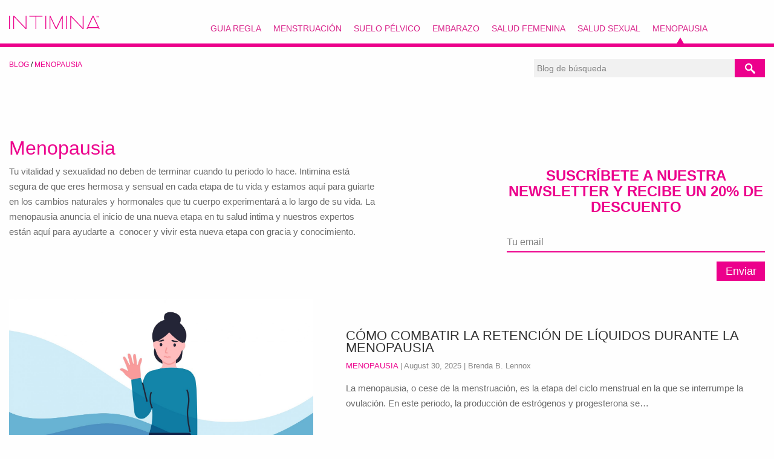

--- FILE ---
content_type: text/html; charset=UTF-8
request_url: https://www.intimina.com/es/blog/categoria/menopausia/
body_size: 23460
content:
<!doctype html>
<html lang="en-US" class="no-js">
<head><meta charset="UTF-8"><script>if(navigator.userAgent.match(/MSIE|Internet Explorer/i)||navigator.userAgent.match(/Trident\/7\..*?rv:11/i)){var href=document.location.href;if(!href.match(/[?&]nowprocket/)){if(href.indexOf("?")==-1){if(href.indexOf("#")==-1){document.location.href=href+"?nowprocket=1"}else{document.location.href=href.replace("#","?nowprocket=1#")}}else{if(href.indexOf("#")==-1){document.location.href=href+"&nowprocket=1"}else{document.location.href=href.replace("#","&nowprocket=1#")}}}}</script><script>class RocketLazyLoadScripts{constructor(){this.triggerEvents=["keydown","mousedown","mousemove","touchmove","touchstart","touchend","wheel"],this.userEventHandler=this._triggerListener.bind(this),this.touchStartHandler=this._onTouchStart.bind(this),this.touchMoveHandler=this._onTouchMove.bind(this),this.touchEndHandler=this._onTouchEnd.bind(this),this.clickHandler=this._onClick.bind(this),this.interceptedClicks=[],window.addEventListener("pageshow",e=>{this.persisted=e.persisted}),window.addEventListener("DOMContentLoaded",()=>{this._preconnect3rdParties()}),this.delayedScripts={normal:[],async:[],defer:[]},this.trash=[],this.allJQueries=[]}_addUserInteractionListener(e){if(document.hidden){e._triggerListener();return}this.triggerEvents.forEach(t=>window.addEventListener(t,e.userEventHandler,{passive:!0})),window.addEventListener("touchstart",e.touchStartHandler,{passive:!0}),window.addEventListener("mousedown",e.touchStartHandler),document.addEventListener("visibilitychange",e.userEventHandler)}_removeUserInteractionListener(){this.triggerEvents.forEach(e=>window.removeEventListener(e,this.userEventHandler,{passive:!0})),document.removeEventListener("visibilitychange",this.userEventHandler)}_onTouchStart(e){"HTML"!==e.target.tagName&&(window.addEventListener("touchend",this.touchEndHandler),window.addEventListener("mouseup",this.touchEndHandler),window.addEventListener("touchmove",this.touchMoveHandler,{passive:!0}),window.addEventListener("mousemove",this.touchMoveHandler),e.target.addEventListener("click",this.clickHandler),this._renameDOMAttribute(e.target,"onclick","rocket-onclick"),this._pendingClickStarted())}_onTouchMove(e){window.removeEventListener("touchend",this.touchEndHandler),window.removeEventListener("mouseup",this.touchEndHandler),window.removeEventListener("touchmove",this.touchMoveHandler,{passive:!0}),window.removeEventListener("mousemove",this.touchMoveHandler),e.target.removeEventListener("click",this.clickHandler),this._renameDOMAttribute(e.target,"rocket-onclick","onclick"),this._pendingClickFinished()}_onTouchEnd(e){window.removeEventListener("touchend",this.touchEndHandler),window.removeEventListener("mouseup",this.touchEndHandler),window.removeEventListener("touchmove",this.touchMoveHandler,{passive:!0}),window.removeEventListener("mousemove",this.touchMoveHandler)}_onClick(e){e.target.removeEventListener("click",this.clickHandler),this._renameDOMAttribute(e.target,"rocket-onclick","onclick"),this.interceptedClicks.push(e),e.preventDefault(),e.stopPropagation(),e.stopImmediatePropagation(),this._pendingClickFinished()}_replayClicks(){window.removeEventListener("touchstart",this.touchStartHandler,{passive:!0}),window.removeEventListener("mousedown",this.touchStartHandler),this.interceptedClicks.forEach(e=>{e.target.dispatchEvent(new MouseEvent("click",{view:e.view,bubbles:!0,cancelable:!0}))})}_waitForPendingClicks(){return new Promise(e=>{this._isClickPending?this._pendingClickFinished=e:e()})}_pendingClickStarted(){this._isClickPending=!0}_pendingClickFinished(){this._isClickPending=!1}_renameDOMAttribute(e,t,i){e.hasAttribute&&e.hasAttribute(t)&&(event.target.setAttribute(i,event.target.getAttribute(t)),event.target.removeAttribute(t))}_triggerListener(){this._removeUserInteractionListener(this),"loading"===document.readyState?document.addEventListener("DOMContentLoaded",this._loadEverythingNow.bind(this)):this._loadEverythingNow()}_preconnect3rdParties(){let e=[];document.querySelectorAll("script[type=rocketlazyloadscript]").forEach(t=>{if(t.hasAttribute("src")){let i=new URL(t.src).origin;i!==location.origin&&e.push({src:i,crossOrigin:t.crossOrigin||"module"===t.getAttribute("data-rocket-type")})}}),e=[...new Map(e.map(e=>[JSON.stringify(e),e])).values()],this._batchInjectResourceHints(e,"preconnect")}async _loadEverythingNow(){this.lastBreath=Date.now(),this._delayEventListeners(this),this._delayJQueryReady(this),this._handleDocumentWrite(),this._registerAllDelayedScripts(),this._preloadAllScripts(),await this._loadScriptsFromList(this.delayedScripts.normal),await this._loadScriptsFromList(this.delayedScripts.defer),await this._loadScriptsFromList(this.delayedScripts.async);try{await this._triggerDOMContentLoaded(),await this._triggerWindowLoad()}catch(e){console.error(e)}window.dispatchEvent(new Event("rocket-allScriptsLoaded")),this._waitForPendingClicks().then(()=>{this._replayClicks()}),this._emptyTrash()}_registerAllDelayedScripts(){document.querySelectorAll("script[type=rocketlazyloadscript]").forEach(e=>{e.hasAttribute("data-rocket-src")?e.hasAttribute("async")&&!1!==e.async?this.delayedScripts.async.push(e):e.hasAttribute("defer")&&!1!==e.defer||"module"===e.getAttribute("data-rocket-type")?this.delayedScripts.defer.push(e):this.delayedScripts.normal.push(e):this.delayedScripts.normal.push(e)})}async _transformScript(e){return await this._littleBreath(),new Promise(t=>{function i(){e.setAttribute("data-rocket-status","executed"),t()}function r(){e.setAttribute("data-rocket-status","failed"),t()}try{let n=e.getAttribute("data-rocket-type"),s=e.getAttribute("data-rocket-src");if(n?(e.type=n,e.removeAttribute("data-rocket-type")):e.removeAttribute("type"),e.addEventListener("load",i),e.addEventListener("error",r),s)e.src=s,e.removeAttribute("data-rocket-src");else if(navigator.userAgent.indexOf("Firefox/")>0){var a=document.createElement("script");[...e.attributes].forEach(e=>{"type"!==e.nodeName&&a.setAttribute("data-rocket-type"===e.nodeName?"type":e.nodeName,e.nodeValue)}),a.text=e.text,e.parentNode.replaceChild(a,e),i()}else e.src="data:text/javascript;base64,"+window.btoa(unescape(encodeURIComponent(e.text)))}catch(o){r()}})}async _loadScriptsFromList(e){let t=e.shift();return t&&t.isConnected?(await this._transformScript(t),this._loadScriptsFromList(e)):Promise.resolve()}_preloadAllScripts(){this._batchInjectResourceHints([...this.delayedScripts.normal,...this.delayedScripts.defer,...this.delayedScripts.async],"preload")}_batchInjectResourceHints(e,t){var i=document.createDocumentFragment();e.forEach(e=>{let r=e.getAttribute&&e.getAttribute("data-rocket-src")||e.src;if(r){let n=document.createElement("link");n.href=r,n.rel=t,"preconnect"!==t&&(n.as="script"),e.getAttribute&&"module"===e.getAttribute("data-rocket-type")&&(n.crossOrigin=!0),e.crossOrigin&&(n.crossOrigin=e.crossOrigin),e.integrity&&(n.integrity=e.integrity),i.appendChild(n),this.trash.push(n)}}),document.head.appendChild(i)}_delayEventListeners(e){let t={};function i(e,i){!function e(i){!t[i]&&(t[i]={originalFunctions:{add:i.addEventListener,remove:i.removeEventListener},eventsToRewrite:[]},i.addEventListener=function(){arguments[0]=r(arguments[0]),t[i].originalFunctions.add.apply(i,arguments)},i.removeEventListener=function(){arguments[0]=r(arguments[0]),t[i].originalFunctions.remove.apply(i,arguments)});function r(e){return t[i].eventsToRewrite.indexOf(e)>=0?"rocket-"+e:e}}(e),t[e].eventsToRewrite.push(i)}function r(e,t){let i=e[t];Object.defineProperty(e,t,{get:()=>i||function(){},set(r){e["rocket"+t]=i=r}})}i(document,"DOMContentLoaded"),i(window,"DOMContentLoaded"),i(window,"load"),i(window,"pageshow"),i(document,"readystatechange"),r(document,"onreadystatechange"),r(window,"onload"),r(window,"onpageshow")}_delayJQueryReady(e){let t;function i(i){if(i&&i.fn&&!e.allJQueries.includes(i)){i.fn.ready=i.fn.init.prototype.ready=function(t){return e.domReadyFired?t.bind(document)(i):document.addEventListener("rocket-DOMContentLoaded",()=>t.bind(document)(i)),i([])};let r=i.fn.on;i.fn.on=i.fn.init.prototype.on=function(){if(this[0]===window){function e(e){return e.split(" ").map(e=>"load"===e||0===e.indexOf("load.")?"rocket-jquery-load":e).join(" ")}"string"==typeof arguments[0]||arguments[0]instanceof String?arguments[0]=e(arguments[0]):"object"==typeof arguments[0]&&Object.keys(arguments[0]).forEach(t=>{delete Object.assign(arguments[0],{[e(t)]:arguments[0][t]})[t]})}return r.apply(this,arguments),this},e.allJQueries.push(i)}t=i}i(window.jQuery),Object.defineProperty(window,"jQuery",{get:()=>t,set(e){i(e)}})}async _triggerDOMContentLoaded(){this.domReadyFired=!0,await this._littleBreath(),document.dispatchEvent(new Event("rocket-DOMContentLoaded")),await this._littleBreath(),window.dispatchEvent(new Event("rocket-DOMContentLoaded")),await this._littleBreath(),document.dispatchEvent(new Event("rocket-readystatechange")),await this._littleBreath(),document.rocketonreadystatechange&&document.rocketonreadystatechange()}async _triggerWindowLoad(){await this._littleBreath(),window.dispatchEvent(new Event("rocket-load")),await this._littleBreath(),window.rocketonload&&window.rocketonload(),await this._littleBreath(),this.allJQueries.forEach(e=>e(window).trigger("rocket-jquery-load")),await this._littleBreath();let e=new Event("rocket-pageshow");e.persisted=this.persisted,window.dispatchEvent(e),await this._littleBreath(),window.rocketonpageshow&&window.rocketonpageshow({persisted:this.persisted})}_handleDocumentWrite(){let e=new Map;document.write=document.writeln=function(t){let i=document.currentScript;i||console.error("WPRocket unable to document.write this: "+t);let r=document.createRange(),n=i.parentElement,s=e.get(i);void 0===s&&(s=i.nextSibling,e.set(i,s));let a=document.createDocumentFragment();r.setStart(a,0),a.appendChild(r.createContextualFragment(t)),n.insertBefore(a,s)}}async _littleBreath(){Date.now()-this.lastBreath>45&&(await this._requestAnimFrame(),this.lastBreath=Date.now())}async _requestAnimFrame(){return document.hidden?new Promise(e=>setTimeout(e)):new Promise(e=>requestAnimationFrame(e))}_emptyTrash(){this.trash.forEach(e=>e.remove())}static run(){let e=new RocketLazyLoadScripts;e._addUserInteractionListener(e)}}RocketLazyLoadScripts.run();</script>
    
    <meta http-equiv="x-ua-compatible" content="ie=edge">
    <meta name="viewport" content="width=device-width, initial-scale=1.0">
        <meta name="theme-color" content="#d9238a">
    <meta name='robots' content='index, follow, max-image-preview:large, max-snippet:-1, max-video-preview:-1' />

	<!-- This site is optimized with the Yoast SEO plugin v21.1 - https://yoast.com/wordpress/plugins/seo/ -->
	<title>Información sobre la Menopausia - Respuesta a tus preguntas</title><style id="rocket-critical-css">html{line-height:1.15;-webkit-text-size-adjust:100%}body{margin:0}h1{font-size:2em;margin:0.67em 0}a{background-color:transparent}img{border-style:none}button,input{font-family:inherit;font-size:100%;line-height:1.15;margin:0}button,input{overflow:visible}button{text-transform:none}[type=button],[type=submit],button{-webkit-appearance:button}[type=button]::-moz-focus-inner,[type=submit]::-moz-focus-inner,button::-moz-focus-inner{border-style:none;padding:0}[type=button]:-moz-focusring,[type=submit]:-moz-focusring,button:-moz-focusring{outline:1px dotted ButtonText}::-webkit-file-upload-button{-webkit-appearance:button;font:inherit}html{-webkit-box-sizing:border-box;box-sizing:border-box;font-size:100%}*,:after,:before{-webkit-box-sizing:inherit;box-sizing:inherit}body{margin:0;padding:0;background:#fefefe;font-family:"Helvetica Neue",Helvetica,Roboto,Arial,sans-serif;font-weight:normal;line-height:1.5;color:#0a0a0a;-webkit-font-smoothing:antialiased;-moz-osx-font-smoothing:grayscale}img{display:inline-block;vertical-align:middle;max-width:100%;height:auto;-ms-interpolation-mode:bicubic}button{padding:0;-webkit-appearance:none;-moz-appearance:none;appearance:none;border:0;border-radius:0;background:transparent;line-height:1}button,input{font-family:inherit}.grid-container{padding-right:0.625rem;padding-left:0.625rem;max-width:75rem;margin:0 auto}@media print,screen and (min-width:40em){.grid-container{padding-right:0.9375rem;padding-left:0.9375rem}}.grid-x{display:-webkit-box;display:-ms-flexbox;display:flex;-webkit-box-orient:horizontal;-webkit-box-direction:normal;-ms-flex-flow:row wrap;flex-flow:row wrap}.cell{-webkit-box-flex:0;-ms-flex:0 0 auto;flex:0 0 auto;min-height:0px;min-width:0px;width:100%}.grid-x>.small-3,.grid-x>.small-6{-ms-flex-preferred-size:auto;flex-basis:auto}@media print,screen and (min-width:40em){.grid-x>.medium-4,.grid-x>.medium-5,.grid-x>.medium-6,.grid-x>.medium-7,.grid-x>.medium-8,.grid-x>.medium-12{-ms-flex-preferred-size:auto;flex-basis:auto}}@media print,screen and (min-width:64em){.grid-x>.large-2,.grid-x>.large-10{-ms-flex-preferred-size:auto;flex-basis:auto}}.grid-x>.small-3,.grid-x>.small-6{-webkit-box-flex:0;-ms-flex:0 0 auto;flex:0 0 auto}.grid-x>.small-3{width:25%}.grid-x>.small-6{width:50%}@media print,screen and (min-width:40em){.grid-x>.medium-4,.grid-x>.medium-5,.grid-x>.medium-6,.grid-x>.medium-7,.grid-x>.medium-8,.grid-x>.medium-12{-webkit-box-flex:0;-ms-flex:0 0 auto;flex:0 0 auto}.grid-x>.medium-4{width:33.33333%}.grid-x>.medium-5{width:41.66667%}.grid-x>.medium-6{width:50%}.grid-x>.medium-7{width:58.33333%}.grid-x>.medium-8{width:66.66667%}.grid-x>.medium-12{width:100%}}@media print,screen and (min-width:64em){.grid-x>.large-2,.grid-x>.large-10{-webkit-box-flex:0;-ms-flex:0 0 auto;flex:0 0 auto}.grid-x>.large-2{width:16.66667%}.grid-x>.large-10{width:83.33333%}}.grid-container:not(.full)>.grid-padding-x{margin-right:-0.625rem;margin-left:-0.625rem}@media print,screen and (min-width:40em){.grid-container:not(.full)>.grid-padding-x{margin-right:-0.9375rem;margin-left:-0.9375rem}}.grid-padding-x>.cell{padding-right:0.625rem;padding-left:0.625rem}@media print,screen and (min-width:40em){.grid-padding-x>.cell{padding-right:0.9375rem;padding-left:0.9375rem}}.align-right{-webkit-box-pack:end;-ms-flex-pack:end;justify-content:flex-end}.align-middle{-webkit-box-align:center;-ms-flex-align:center;align-items:center}div,form,h1,h2,li,p,ul{margin:0;padding:0}p{margin-bottom:1rem;font-size:inherit;line-height:1.6;text-rendering:optimizeLegibility}i{font-style:italic;line-height:inherit}h1,h2{font-family:"Helvetica Neue",Helvetica,Roboto,Arial,sans-serif;font-style:normal;font-weight:normal;color:inherit;text-rendering:optimizeLegibility}h1{font-size:1.5rem;line-height:1.4;margin-top:0;margin-bottom:0.5rem}h2{font-size:1.25rem;line-height:1.4;margin-top:0;margin-bottom:0.5rem}@media print,screen and (min-width:40em){h1{font-size:3rem}h2{font-size:2.5rem}}a{line-height:inherit;color:#1779ba;text-decoration:none}a img{border:0}ul{margin-bottom:1rem;list-style-position:outside;line-height:1.6}li{font-size:inherit}ul{margin-left:1.25rem;list-style-type:disc}[type=email],[type=text]{display:block;-webkit-box-sizing:border-box;box-sizing:border-box;width:100%;height:2.4375rem;margin:0 0 1rem;padding:0.5rem;border:1px solid #cacaca;border-radius:0;background-color:#fefefe;-webkit-box-shadow:inset 0 1px 2px rgba(10,10,10,0.1);box-shadow:inset 0 1px 2px rgba(10,10,10,0.1);font-family:inherit;font-size:1rem;font-weight:normal;line-height:1.5;color:#0a0a0a;-webkit-appearance:none;-moz-appearance:none;appearance:none}[type=button],[type=submit]{-webkit-appearance:none;-moz-appearance:none;appearance:none;border-radius:0}::-webkit-input-placeholder{color:#cacaca}:-ms-input-placeholder{color:#cacaca}::-ms-input-placeholder{color:#cacaca}::-moz-placeholder{color:#cacaca}::placeholder{color:#cacaca}label{display:block;margin:0;font-size:0.875rem;font-weight:normal;line-height:1.8;color:#0a0a0a}.breadcrumbs{margin:0 0 1rem 0;list-style:none}.breadcrumbs:after,.breadcrumbs:before{display:table;content:" ";-ms-flex-preferred-size:0;flex-basis:0;-webkit-box-ordinal-group:2;-ms-flex-order:1;order:1}.breadcrumbs:after{clear:both}.breadcrumbs a{color:#1779ba}.menu{padding:0;margin:0;list-style:none;position:relative;display:-webkit-box;display:-ms-flexbox;display:flex;-ms-flex-wrap:wrap;flex-wrap:wrap}.menu a{line-height:1;text-decoration:none;display:block;padding:0.7rem 1rem}.menu a{margin-bottom:0}.menu{-ms-flex-wrap:wrap;flex-wrap:wrap;-webkit-box-orient:horizontal;-webkit-box-direction:normal;-ms-flex-direction:row;flex-direction:row}.menu.align-right li{display:-webkit-box;display:-ms-flexbox;display:flex;-webkit-box-pack:end;-ms-flex-pack:end;justify-content:flex-end}.menu-icon{position:relative;display:inline-block;vertical-align:middle;width:20px;height:16px}.menu-icon:after{position:absolute;top:0;left:0;display:block;width:100%;height:2px;background:#fefefe;-webkit-box-shadow:0 7px 0 #fefefe,0 14px 0 #fefefe;box-shadow:0 7px 0 #fefefe,0 14px 0 #fefefe;content:""}.dropdown.menu>li>a{padding:0.7rem 1rem}.grid-container{margin:0 auto;max-width:1310px;width:100%}body,html{height:100%}.breadcrumbs{text-transform:uppercase;font-size:12px;font-family:"Roboto",sans-serif;font-weight:400;margin-top:20px}.breadcrumbs a{color:#ec008c}h1,h2{clear:both;font-weight:600;text-transform:capitalize;color:#212b35;line-height:1.1}.es-site h1,.es-site h2{text-transform:unset}h1{font-size:40px}h2{font-size:24px}.fluid{display:-webkit-box;display:-ms-flexbox;display:flex;-webkit-box-align:center;-ms-flex-align:center;align-items:center;-webkit-box-pack:center;-ms-flex-pack:center;justify-content:center}p{font-size:15px;line-height:25px;color:#6b6b6b;margin-bottom:0}.mc4wp-response{clear:both;padding-top:10px}@media screen and (max-width:1024px){.hide-mobile{display:none}}@media screen and (min-width:1024px){.show-mobile{display:none}}a{color:#ec008c;text-decoration:none;outline:none}.header-bg{max-width:100%;width:100%;margin:0 auto;border-bottom:6px solid #ec008c;height:78px}@media screen and (max-width:1024px){.header-bg{-webkit-box-shadow:0px 0px 5px 0px rgba(68,68,68,0.5);box-shadow:0px 0px 5px 0px rgba(68,68,68,0.5);border-bottom:0px}}.header-bg .grid-container{max-width:1500px;width:100%}@media screen and (max-width:614px){.header-bg .grid-container{max-width:100%}}.header-bg .logo{max-width:150px}@media screen and (max-width:1024px){.header-bg .logo-mobile{-webkit-box-ordinal-group:3;-ms-flex-order:2;order:2;text-align:center}}@media screen and (max-width:1024px){.header-bg{position:fixed;top:0px;left:0px;right:0px;z-index:99;background:white}}.menu-icon:after{background:#d9238a;-webkit-box-shadow:0 7px 0 #d9238a,0 14px 0 #d9238a;box-shadow:0 7px 0 #d9238a,0 14px 0 #d9238a}#intimina-menu{margin-right:85px}@media screen and (max-width:1024px){#intimina-menu ul li{width:100%;display:block;border-bottom:1px solid #f2f2f2}}#intimina-menu ul li a{height:66px;padding:0 10px;margin:0;font-family:"Roboto",sans-serif;color:#d9238a;font-size:14px;line-height:78px;text-transform:uppercase}@media screen and (max-width:1024px){#intimina-menu ul li a{font-size:16px;line-height:60px;font-weight:500;font-family:"Roboto",sans-serif}}@media screen and (max-width:1024px){#intimina-menu{margin:0 auto;width:100%;background:white;z-index:99999;position:fixed;top:80px;left:0px;right:0px;display:none;text-align:center}}@media screen and (max-width:414px){#intimina-menu{top:72px}}@media screen and (max-width:1024px){.stitle-bar{display:block!important}}.nav{position:relative}.search-forma{padding-bottom:50px}@media screen and (max-width:1024px){.search-forma{padding-top:70px;padding-bottom:10px}}.searchforma{float:right;width:100%;margin-top:20px;position:relative;padding-left:15px}.popupforma input[type=text]{height:30px;font-size:14px;padding-left:5px;width:70%;background:#f1f1f1;border:0;-webkit-box-shadow:none;box-shadow:none;width:100%!important;margin-bottom:5px}.popupforma input[type=text]::-webkit-input-placeholder{color:gray}.popupforma input[type=text]::-moz-placeholder{color:gray}.popupforma input[type=text]:-ms-input-placeholder{color:gray}.popupforma input[type=text]::-ms-input-placeholder{color:gray}.popupforma input[type=submit]{background:#ea0091;color:#fff;font-size:14px;-webkit-appearance:button;right:0;display:block;float:left;clear:both;font-family:"Roboto",sans-serif;border-radius:0px;font-weight:400;border:1px solid #ec008c}#searchsubmit{background:url(//www.intimina.com/blog/wp-content/themes/intimina_blog/images/search_icon_white.png) #ec008c no-repeat center center;background-image:url(//www.intimina.com/blog/wp-content/themes/intimina_blog/images/search_icon_white.png);background-position-x:center;background-position-y:center;background-size:initial;background-repeat-x:no-repeat;background-repeat-y:no-repeat;background-attachment:initial;background-origin:initial;background-clip:initial;background-color:#ec008c;padding-left:0;padding-right:0;width:50px!important;height:30px;position:absolute!important;margin-top:0;top:0}.sidebar h2{text-align:center;color:#EC008C;padding-bottom:10px;font-size:24px;clear:both;font-weight:600;text-transform:capitalize;line-height:1.1}.sidebar input[type=email]{height:32px;width:100%!important;margin-bottom:5px;font-size:16px;border-radius:0;margin-top:20px;background-color:transparent;border:0px solid;outline:none!important;border-bottom:2px solid #ec008c;padding:0px;-webkit-box-shadow:none;box-shadow:none}.sidebar input[type=email]::-webkit-input-placeholder{color:gray}.sidebar input[type=email]::-moz-placeholder{color:gray}.sidebar input[type=email]:-ms-input-placeholder{color:gray}.sidebar input[type=email]::-ms-input-placeholder{color:gray}.sidebar input[type=submit]{right:0;display:block;float:right;clear:both;background:#ec008c;color:#fff;font-size:14px;padding:5px 13px;font-family:"Roboto",sans-serif;min-width:5rem;font-weight:400;border:1px solid #ec008c}.category-subscribe{max-width:70%;float:right}.category-subscribe input[type=submit]{float:right!important}@media screen and (max-width:1024px){.category-subscribe{max-width:100%;background:#f4f4f4;padding:30px 20px 10px 20px}.category-subscribe h2{font-weight:600!important}.category-subscribe input[type=email]{background:white!important}}.cat-desc{margin-top:45px;margin-bottom:25px}.kategorija-naslov{color:#ec008c;font-family:"Roboto",sans-serif;text-transform:uppercase;font-size:32px;font-weight:300}.category-display .subscribe{margin-top:95px;margin-bottom:20px}.main-cat-content .kategorija_tekst_desno{padding-top:4%;padding-left:3%}.main-cat-content h2{font-family:"Roboto",sans-serif;font-size:22px;text-transform:uppercase;font-weight:400;line-height:20px;margin:0 0 10px}.main-cat-content h2 a{color:#333}.main-cat-content .entry-meta{text-transform:uppercase;font-size:13px;margin-bottom:15px}.main-cat-content .entry-meta .date{text-transform:none;display:inline-block;color:#888}.main-cat-content .entry-content p{font-size:15px;line-height:25px;color:#6b6b6b}.main-cat-content .kategorija_slika_lijevo{margin-bottom:30px}.mc4wp-form label{font-family:Roboto,sans-serif;font-size:16px;color:#8f99a3}.mc4wp-form input[type=email],.mc4wp-form input[type=text]{height:32px!important;border:0px!important;border-bottom:2px solid #ec008c!important;width:100%!important;margin-bottom:5px!important;font-size:16px!important;-webkit-box-shadow:none;box-shadow:none;padding:0px}.mc4wp-form input[type=submit]{right:0;display:block;float:left;clear:both;background:#ec008c;color:#fff;font-size:18px;padding:5px 13px;font-family:"Roboto",sans-serif;border-radius:0px;margin-top:10px;border:1px solid #ec008c}</style>
	<meta name="description" content="Conoce los signos de la menopausia: síntomas, cambios y cómo combatir las molestias relacionadas en esta nueva etapa de la mano de INTIMINA," />
	<link rel="canonical" href="https://www.intimina.com/es/blog/categoria/menopausia/" />
	<link rel="next" href="https://www.intimina.com/es/blog/categoria/menopausia/page/2/" />
	<meta property="og:locale" content="en_US" />
	<meta property="og:type" content="article" />
	<meta property="og:title" content="Información sobre la Menopausia - Respuesta a tus preguntas" />
	<meta property="og:description" content="Conoce los signos de la menopausia: síntomas, cambios y cómo combatir las molestias relacionadas en esta nueva etapa de la mano de INTIMINA," />
	<meta property="og:url" content="https://www.intimina.com/es/blog/categoria/menopausia/" />
	<meta property="og:site_name" content="Blog de INTIMINA en español" />
	<script type="application/ld+json" class="yoast-schema-graph">{"@context":"https://schema.org","@graph":[{"@type":"CollectionPage","@id":"https://www.intimina.com/es/blog/categoria/menopausia/","url":"https://www.intimina.com/es/blog/categoria/menopausia/","name":"Información sobre la Menopausia - Respuesta a tus preguntas","isPartOf":{"@id":"https://www.intimina.com/es/blog/#website"},"primaryImageOfPage":{"@id":"https://www.intimina.com/es/blog/categoria/menopausia/#primaryimage"},"image":{"@id":"https://www.intimina.com/es/blog/categoria/menopausia/#primaryimage"},"thumbnailUrl":"https://www.intimina.com/es/blog/wp-content/uploads/2024/11/retencion-de-liquidos-en-verano-scaled.jpg","description":"Conoce los signos de la menopausia: síntomas, cambios y cómo combatir las molestias relacionadas en esta nueva etapa de la mano de INTIMINA,","inLanguage":"en-US"},{"@type":"ImageObject","inLanguage":"en-US","@id":"https://www.intimina.com/es/blog/categoria/menopausia/#primaryimage","url":"https://www.intimina.com/es/blog/wp-content/uploads/2024/11/retencion-de-liquidos-en-verano-scaled.jpg","contentUrl":"https://www.intimina.com/es/blog/wp-content/uploads/2024/11/retencion-de-liquidos-en-verano-scaled.jpg","width":2560,"height":1436,"caption":"prevencion retencion liquidos mujer"},{"@type":"WebSite","@id":"https://www.intimina.com/es/blog/#website","url":"https://www.intimina.com/es/blog/","name":"Blog de INTIMINA en español","description":"Todo lo que necesitas saber sobre salud y bienestar íntimo femenino","publisher":{"@id":"https://www.intimina.com/es/blog/#organization"},"potentialAction":[{"@type":"SearchAction","target":{"@type":"EntryPoint","urlTemplate":"https://www.intimina.com/es/blog/?s={search_term_string}"},"query-input":"required name=search_term_string"}],"inLanguage":"en-US"},{"@type":"Organization","@id":"https://www.intimina.com/es/blog/#organization","name":"Intimina","url":"https://www.intimina.com/es/blog/","logo":{"@type":"ImageObject","inLanguage":"en-US","@id":"https://www.intimina.com/es/blog/#/schema/logo/image/","url":"https://www.intimina.com/es/blog/wp-content/uploads/2019/04/INTIMINA_logo-02.png","contentUrl":"https://www.intimina.com/es/blog/wp-content/uploads/2019/04/INTIMINA_logo-02.png","width":1000,"height":543,"caption":"Intimina"},"image":{"@id":"https://www.intimina.com/es/blog/#/schema/logo/image/"}}]}</script>
	<!-- / Yoast SEO plugin. -->



<link rel="alternate" type="application/rss+xml" title="Blog de INTIMINA en español &raquo; Menopausia Category Feed" href="https://www.intimina.com/es/blog/categoria/menopausia/feed/" />
<style type="text/css">
img.wp-smiley,
img.emoji {
	display: inline !important;
	border: none !important;
	box-shadow: none !important;
	height: 1em !important;
	width: 1em !important;
	margin: 0 0.07em !important;
	vertical-align: -0.1em !important;
	background: none !important;
	padding: 0 !important;
}
</style>
	<link rel='preload'  href='https://www.intimina.com/es/blog/wp-content/themes/intimina_blog_2021/css/app.css?ver=1637331690' data-rocket-async="style" as="style" onload="this.onload=null;this.rel='stylesheet'" onerror="this.removeAttribute('data-rocket-async')"  type='text/css' media='all' />
<link rel='preload'  href='https://www.intimina.com/es/blog/wp-content/plugins/notificationx/assets/public/css/frontend.css?ver=2.6.0' data-rocket-async="style" as="style" onload="this.onload=null;this.rel='stylesheet'" onerror="this.removeAttribute('data-rocket-async')"  type='text/css' media='all' />
<link rel='preload'  href='https://www.intimina.com/es/blog/wp-content/plugins/notificationx-pro/assets/public/css/frontend.css?ver=2.7.1' data-rocket-async="style" as="style" onload="this.onload=null;this.rel='stylesheet'" onerror="this.removeAttribute('data-rocket-async')"  type='text/css' media='all' />
<script type="rocketlazyloadscript" data-rocket-type='text/javascript' data-rocket-src='https://www.intimina.com/es/blog/wp-content/themes/intimina_blog_2021/js/jq.min.js?ver=1637313707' id='jquery-js' defer></script>
<script type='text/javascript' id='my_loadmore-js-extra'>
/* <![CDATA[ */
var misha_loadmore_params = {"ajaxurl":"https:\/\/www.intimina.com\/es\/blog\/wp-admin\/admin-ajax.php","posts":"{\"category_name\":\"menopausia\",\"error\":\"\",\"m\":\"\",\"p\":0,\"post_parent\":\"\",\"subpost\":\"\",\"subpost_id\":\"\",\"attachment\":\"\",\"attachment_id\":0,\"name\":\"\",\"pagename\":\"\",\"page_id\":0,\"second\":\"\",\"minute\":\"\",\"hour\":\"\",\"day\":0,\"monthnum\":0,\"year\":0,\"w\":0,\"tag\":\"\",\"cat\":12,\"tag_id\":\"\",\"author\":\"\",\"author_name\":\"\",\"feed\":\"\",\"tb\":\"\",\"paged\":0,\"meta_key\":\"\",\"meta_value\":\"\",\"preview\":\"\",\"s\":\"\",\"sentence\":\"\",\"title\":\"\",\"fields\":\"\",\"menu_order\":\"\",\"embed\":\"\",\"category__in\":[],\"category__not_in\":[],\"category__and\":[],\"post__in\":[],\"post__not_in\":[],\"post_name__in\":[],\"tag__in\":[],\"tag__not_in\":[],\"tag__and\":[],\"tag_slug__in\":[],\"tag_slug__and\":[],\"post_parent__in\":[],\"post_parent__not_in\":[],\"author__in\":[],\"author__not_in\":[],\"ignore_sticky_posts\":false,\"suppress_filters\":false,\"cache_results\":true,\"update_post_term_cache\":true,\"update_menu_item_cache\":false,\"lazy_load_term_meta\":true,\"update_post_meta_cache\":true,\"post_type\":\"\",\"posts_per_page\":10,\"nopaging\":false,\"comments_per_page\":\"50\",\"no_found_rows\":false,\"order\":\"DESC\"}","current_page":"1","max_page":"3"};
/* ]]> */
</script>
<script type="rocketlazyloadscript" data-rocket-type='text/javascript' data-rocket-src='https://www.intimina.com/es/blog/wp-content/themes/intimina_blog_2021/js/myloadmore.js?ver=6.1.9' id='my_loadmore-js' defer></script>
<link rel="https://api.w.org/" href="https://www.intimina.com/es/blog/wp-json/" /><link rel="alternate" type="application/json" href="https://www.intimina.com/es/blog/wp-json/wp/v2/categories/12" /><link rel="EditURI" type="application/rsd+xml" title="RSD" href="https://www.intimina.com/es/blog/xmlrpc.php?rsd" />
<link rel="wlwmanifest" type="application/wlwmanifest+xml" href="https://www.intimina.com/es/blog/wp-includes/wlwmanifest.xml" />
<meta name="generator" content="WordPress 6.1.9" />
<style type="text/css">.saboxplugin-wrap{-webkit-box-sizing:border-box;-moz-box-sizing:border-box;-ms-box-sizing:border-box;box-sizing:border-box;border:1px solid #eee;width:100%;clear:both;display:block;overflow:hidden;word-wrap:break-word;position:relative}.saboxplugin-wrap .saboxplugin-gravatar{float:left;padding:0 20px 20px 20px}.saboxplugin-wrap .saboxplugin-gravatar img{max-width:100px;height:auto;border-radius:0;}.saboxplugin-wrap .saboxplugin-authorname{font-size:18px;line-height:1;margin:20px 0 0 20px;display:block}.saboxplugin-wrap .saboxplugin-authorname a{text-decoration:none}.saboxplugin-wrap .saboxplugin-authorname a:focus{outline:0}.saboxplugin-wrap .saboxplugin-desc{display:block;margin:5px 20px}.saboxplugin-wrap .saboxplugin-desc a{text-decoration:underline}.saboxplugin-wrap .saboxplugin-desc p{margin:5px 0 12px}.saboxplugin-wrap .saboxplugin-web{margin:0 20px 15px;text-align:left}.saboxplugin-wrap .sab-web-position{text-align:right}.saboxplugin-wrap .saboxplugin-web a{color:#ccc;text-decoration:none}.saboxplugin-wrap .saboxplugin-socials{position:relative;display:block;background:#fcfcfc;padding:5px;border-top:1px solid #eee}.saboxplugin-wrap .saboxplugin-socials a svg{width:20px;height:20px}.saboxplugin-wrap .saboxplugin-socials a svg .st2{fill:#fff; transform-origin:center center;}.saboxplugin-wrap .saboxplugin-socials a svg .st1{fill:rgba(0,0,0,.3)}.saboxplugin-wrap .saboxplugin-socials a:hover{opacity:.8;-webkit-transition:opacity .4s;-moz-transition:opacity .4s;-o-transition:opacity .4s;transition:opacity .4s;box-shadow:none!important;-webkit-box-shadow:none!important}.saboxplugin-wrap .saboxplugin-socials .saboxplugin-icon-color{box-shadow:none;padding:0;border:0;-webkit-transition:opacity .4s;-moz-transition:opacity .4s;-o-transition:opacity .4s;transition:opacity .4s;display:inline-block;color:#fff;font-size:0;text-decoration:inherit;margin:5px;-webkit-border-radius:0;-moz-border-radius:0;-ms-border-radius:0;-o-border-radius:0;border-radius:0;overflow:hidden}.saboxplugin-wrap .saboxplugin-socials .saboxplugin-icon-grey{text-decoration:inherit;box-shadow:none;position:relative;display:-moz-inline-stack;display:inline-block;vertical-align:middle;zoom:1;margin:10px 5px;color:#444;fill:#444}.clearfix:after,.clearfix:before{content:' ';display:table;line-height:0;clear:both}.ie7 .clearfix{zoom:1}.saboxplugin-socials.sabox-colored .saboxplugin-icon-color .sab-twitch{border-color:#38245c}.saboxplugin-socials.sabox-colored .saboxplugin-icon-color .sab-addthis{border-color:#e91c00}.saboxplugin-socials.sabox-colored .saboxplugin-icon-color .sab-behance{border-color:#003eb0}.saboxplugin-socials.sabox-colored .saboxplugin-icon-color .sab-delicious{border-color:#06c}.saboxplugin-socials.sabox-colored .saboxplugin-icon-color .sab-deviantart{border-color:#036824}.saboxplugin-socials.sabox-colored .saboxplugin-icon-color .sab-digg{border-color:#00327c}.saboxplugin-socials.sabox-colored .saboxplugin-icon-color .sab-dribbble{border-color:#ba1655}.saboxplugin-socials.sabox-colored .saboxplugin-icon-color .sab-facebook{border-color:#1e2e4f}.saboxplugin-socials.sabox-colored .saboxplugin-icon-color .sab-flickr{border-color:#003576}.saboxplugin-socials.sabox-colored .saboxplugin-icon-color .sab-github{border-color:#264874}.saboxplugin-socials.sabox-colored .saboxplugin-icon-color .sab-google{border-color:#0b51c5}.saboxplugin-socials.sabox-colored .saboxplugin-icon-color .sab-googleplus{border-color:#96271a}.saboxplugin-socials.sabox-colored .saboxplugin-icon-color .sab-html5{border-color:#902e13}.saboxplugin-socials.sabox-colored .saboxplugin-icon-color .sab-instagram{border-color:#1630aa}.saboxplugin-socials.sabox-colored .saboxplugin-icon-color .sab-linkedin{border-color:#00344f}.saboxplugin-socials.sabox-colored .saboxplugin-icon-color .sab-pinterest{border-color:#5b040e}.saboxplugin-socials.sabox-colored .saboxplugin-icon-color .sab-reddit{border-color:#992900}.saboxplugin-socials.sabox-colored .saboxplugin-icon-color .sab-rss{border-color:#a43b0a}.saboxplugin-socials.sabox-colored .saboxplugin-icon-color .sab-sharethis{border-color:#5d8420}.saboxplugin-socials.sabox-colored .saboxplugin-icon-color .sab-skype{border-color:#00658a}.saboxplugin-socials.sabox-colored .saboxplugin-icon-color .sab-soundcloud{border-color:#995200}.saboxplugin-socials.sabox-colored .saboxplugin-icon-color .sab-spotify{border-color:#0f612c}.saboxplugin-socials.sabox-colored .saboxplugin-icon-color .sab-stackoverflow{border-color:#a95009}.saboxplugin-socials.sabox-colored .saboxplugin-icon-color .sab-steam{border-color:#006388}.saboxplugin-socials.sabox-colored .saboxplugin-icon-color .sab-user_email{border-color:#b84e05}.saboxplugin-socials.sabox-colored .saboxplugin-icon-color .sab-stumbleUpon{border-color:#9b280e}.saboxplugin-socials.sabox-colored .saboxplugin-icon-color .sab-tumblr{border-color:#10151b}.saboxplugin-socials.sabox-colored .saboxplugin-icon-color .sab-twitter{border-color:#0967a0}.saboxplugin-socials.sabox-colored .saboxplugin-icon-color .sab-vimeo{border-color:#0d7091}.saboxplugin-socials.sabox-colored .saboxplugin-icon-color .sab-windows{border-color:#003f71}.saboxplugin-socials.sabox-colored .saboxplugin-icon-color .sab-whatsapp{border-color:#003f71}.saboxplugin-socials.sabox-colored .saboxplugin-icon-color .sab-wordpress{border-color:#0f3647}.saboxplugin-socials.sabox-colored .saboxplugin-icon-color .sab-yahoo{border-color:#14002d}.saboxplugin-socials.sabox-colored .saboxplugin-icon-color .sab-youtube{border-color:#900}.saboxplugin-socials.sabox-colored .saboxplugin-icon-color .sab-xing{border-color:#000202}.saboxplugin-socials.sabox-colored .saboxplugin-icon-color .sab-mixcloud{border-color:#2475a0}.saboxplugin-socials.sabox-colored .saboxplugin-icon-color .sab-vk{border-color:#243549}.saboxplugin-socials.sabox-colored .saboxplugin-icon-color .sab-medium{border-color:#00452c}.saboxplugin-socials.sabox-colored .saboxplugin-icon-color .sab-quora{border-color:#420e00}.saboxplugin-socials.sabox-colored .saboxplugin-icon-color .sab-meetup{border-color:#9b181c}.saboxplugin-socials.sabox-colored .saboxplugin-icon-color .sab-goodreads{border-color:#000}.saboxplugin-socials.sabox-colored .saboxplugin-icon-color .sab-snapchat{border-color:#999700}.saboxplugin-socials.sabox-colored .saboxplugin-icon-color .sab-500px{border-color:#00557f}.saboxplugin-socials.sabox-colored .saboxplugin-icon-color .sab-mastodont{border-color:#185886}.sabox-plus-item{margin-bottom:20px}@media screen and (max-width:480px){.saboxplugin-wrap{text-align:center}.saboxplugin-wrap .saboxplugin-gravatar{float:none;padding:20px 0;text-align:center;margin:0 auto;display:block}.saboxplugin-wrap .saboxplugin-gravatar img{float:none;display:inline-block;display:-moz-inline-stack;vertical-align:middle;zoom:1}.saboxplugin-wrap .saboxplugin-desc{margin:0 10px 20px;text-align:center}.saboxplugin-wrap .saboxplugin-authorname{text-align:center;margin:10px 0 20px}}body .saboxplugin-authorname a,body .saboxplugin-authorname a:hover{box-shadow:none;-webkit-box-shadow:none}a.sab-profile-edit{font-size:16px!important;line-height:1!important}.sab-edit-settings a,a.sab-profile-edit{color:#0073aa!important;box-shadow:none!important;-webkit-box-shadow:none!important}.sab-edit-settings{margin-right:15px;position:absolute;right:0;z-index:2;bottom:10px;line-height:20px}.sab-edit-settings i{margin-left:5px}.saboxplugin-socials{line-height:1!important}.rtl .saboxplugin-wrap .saboxplugin-gravatar{float:right}.rtl .saboxplugin-wrap .saboxplugin-authorname{display:flex;align-items:center}.rtl .saboxplugin-wrap .saboxplugin-authorname .sab-profile-edit{margin-right:10px}.rtl .sab-edit-settings{right:auto;left:0}img.sab-custom-avatar{max-width:75px;}.saboxplugin-wrap .saboxplugin-gravatar img {-webkit-border-radius:50%;-moz-border-radius:50%;-ms-border-radius:50%;-o-border-radius:50%;border-radius:50%;}.saboxplugin-wrap .saboxplugin-gravatar img {-webkit-border-radius:50%;-moz-border-radius:50%;-ms-border-radius:50%;-o-border-radius:50%;border-radius:50%;}.saboxplugin-wrap .saboxplugin-gravatar img {-webkit-transition:all .5s ease;-moz-transition:all .5s ease;-o-transition:all .5s ease;transition:all .5s ease;}.saboxplugin-wrap .saboxplugin-gravatar img:hover {-webkit-transform:rotate(45deg);-moz-transform:rotate(45deg);-o-transform:rotate(45deg);-ms-transform:rotate(45deg);transform:rotate(45deg);}.saboxplugin-wrap {margin-top:0px; margin-bottom:0px; padding: 0px 0px }.saboxplugin-wrap .saboxplugin-authorname {font-size:18px; line-height:25px;}.saboxplugin-wrap .saboxplugin-desc p, .saboxplugin-wrap .saboxplugin-desc {font-size:14px !important; line-height:21px !important;}.saboxplugin-wrap .saboxplugin-web {font-size:14px;}.saboxplugin-wrap .saboxplugin-socials a svg {width:18px;height:18px;}</style><link rel="icon" href="https://www.intimina.com/es/blog/wp-content/uploads/2018/12/favicon_intimina.png" sizes="32x32" />
<link rel="icon" href="https://www.intimina.com/es/blog/wp-content/uploads/2018/12/favicon_intimina.png" sizes="192x192" />
<link rel="apple-touch-icon" href="https://www.intimina.com/es/blog/wp-content/uploads/2018/12/favicon_intimina.png" />
<meta name="msapplication-TileImage" content="https://www.intimina.com/es/blog/wp-content/uploads/2018/12/favicon_intimina.png" />
		<style type="text/css" id="wp-custom-css">
			.cookiebot {
    position: fixed;
    left: 0;
    right: 0;
    bottom: 0;
    z-index: 9999;
    text-align: center;
    background: #E01A8E;
}
.cookiebot__wrap {
    position: relative;
    display: block;
    margin: 0;
    padding: 12px 0;
    background: #E01A8E;
}
.cookiebot__content {
    -webkit-box-sizing: border-box;
    box-sizing: border-box;
    position: relative;
    display: block;
    max-width: 1280px;
    padding: 0 15px;
    margin: 0 auto;
		margin-bottom: 50px 
}

.cookiebot__message {
    float: left;
    text-align: left;
    width: 75%;
}
.cookiebot__findmore {
    position: relative;
    display: block;
    margin: 7px 0;
    font-size: 12px;
    font-size: 1.2rem;
    letter-spacing: .025em;
    color: #fff;
    text-decoration: underline;
    cursor: pointer;
}
.cookiesett__wrap {
    position: fixed;
    top: 50%;
    left: 50%;
    -webkit-transform: translateX(-50%) translateY(-50%);
    -ms-transform: translateX(-50%) translateY(-50%);
    transform: translateX(-50%) translateY(-50%);
    width: 90%;
    max-width: 600px;
    background: #fff;
}
.cookiesett {
    position: fixed;
    display: none;
    top: 0;
    bottom: 0;
    right: 0;
    left: 0;
    background: rgba(0,0,0,0.75);
    z-index: 99999;
}
.cookiesett__header {
    position: relative;
    display: block;
    margin: 0;
    padding: 15px 20px;
    background: #C52360;
    text-align: left;
}
.cookiesett__logo {
    position: relative;
    width: 120px;
}
.cookiesett__close {
    position: absolute;
    top: 0;
    right: 0;
    bottom: 0;
    width: 50px;
    text-align: center;
	background-image: url("https://www.intimina.com/blog/wp-content/uploads/2019/04/Screenshot_28.png")
}
.cookiesett__content {
    position: relative;
    height: 360px;
    margin: 0;
    padding: 15px 20px;
    overflow-x: hidden;
    overflow-y: scroll;
    -webkit-overflow-scrolling: touch;
    color: #333;
    text-align: left;
}
.cookiesett__item:first-of-type {
    padding-top: 0;
    border-top: 0;
}
.cookiesett__item {
    position: relative;
    display: block;
    margin: 0 auto;
    padding: 15px 0;
    border-top: 1px solid #DADCE0;
}
@media screen and (min-width: 768px)
{.cookiesett__title {
    margin-right: 70px;
}}
.cookiesett__title {
    position: relative;
    display: block;
    margin-right: 45px;
    font-size: 16px;
    font-size: 1.6rem;
    line-height: 18px;
    line-height: 1.8rem;
}
@media screen and (min-width: 768px)
{.cookiesett__text {
    font-size: 13px;
    font-size: 1.3rem;
    line-height: 16px;
    line-height: 1.6rem;
    margin: 7px 70px 0 0;
}}
.cookiesett__text {
    position: relative;
    display: block;
    margin: 5px 45px 0 0;
    font-size: 12px;
    font-size: 1.2rem;
    line-height: 14px;
    line-height: 1.4rem;
    color: #666;
}
@media screen and (min-width: 768px)
{.cookiesett__check {
    width: 60px;
}}
.cookiesett__check {
    position: absolute;
    top: 0;
    right: 0;
    bottom: 0;
    width: 35px;
    text-align: center;
}
.cookiesett__footer {
    position: relative;
    display: block;
    margin: 0;
    padding: 12px 20px;
    background: #C52360;
    text-align: right;
}
.cookiebot__message {
    width: 100%;
    max-width: 100%;
    text-align: center;
}
@media screen and (min-width: 768px)
{.cookiebot__message {
    float: left;
    text-align: left;
    width: 75%;
}}
.cookiebot__message h2, .cookiebot__message p {
    margin: 0;
    padding: 0;
    font: normal normal normal 16px/1 "HelveticaNeueLTPro-Roman",sans-serif;
    font-size: 1.3rem;
    line-height: 19px;
    line-height: 1.9rem;
    letter-spacing: .02em;
    color: #fff;
}
.cookiebot__message p {
    margin-top: 5px;
    font-size: 12px;
    font-size: 1.1rem;
    line-height: 15px;
    line-height: 1.5rem;
}
.cookiebot__buttons {
    width: 100%;
    max-width: 100%;
    text-align: center;
}
@media screen and (min-width: 768px)
{.cookiebot__buttons {
    float: right;
    text-align: right;
    width: 25%;
}}
.btn--C, .cookiebot__agree, .ecommerce--B .btn, .gwp__add, .error__page-buttons a {
    padding: 9px 29px;
    font-size: 15px;
    font-size: 1.5rem;
    line-height: 20px;
    line-height: 2rem;
}
.cookiebot__agree {
    display: inline-block;
    padding: 16px 65px 16px;
    border-radius: 6px;
    font: normal normal normal 16px/1 "HelveticaNeueLTPro-Lt",sans-serif;
    font-size: 15px;
    font-size: 1.5rem;
    letter-spacing: .09em;
    text-decoration: none;
    white-space: normal;
    color: #fff;
    background: #c52360;
    border: 1px solid #fff;
    cursor: pointer;
    -webkit-transition: all 0.2s cubic-bezier(0.25,0.8,0.25,1);
    -o-transition: all 0.2s cubic-bezier(0.25,0.8,0.25,1);
    transition: all 0.2s cubic-bezier(0.25,0.8,0.25,1);
    outline: none;
}
button[disabled], html input[disabled] {
    cursor: default;
}
.cookiesett__check input {
    position: relative;
    display: block;
    width: 24px;
    height: 24px;
    top: 50%;
    margin: -15px auto 0;
}

input[type="checkbox"], input[type="radio"] {
    box-sizing: border-box;
    padding: 0;
}
[type="checkbox"], [type="radio"] {
    -webkit-box-sizing: border-box;
    box-sizing: border-box;
    padding: 0;
}
.btn--D, .cookiesett__save, .btn-purple .card__btn, .btn-purple .lifestyle__btn, .quiz__cta, .cardgrid[data-class*="quiz"] .button, .profile-customer-add-form #edit-delete, .profile-customer-edit-form #edit-delete, .cart-form #amazonpaymentbutton--2, .cart-form #edit-checkout {
    background: #7D2B8B;
    border: 1px solid #7D2B8B;
    font-size: 15px;
    font-size: 1.5rem;
}

@media (max-width: 1023px) and (min-width: 768px)
{.btn, .btn--A, .card__btn, .card--B .card__btn, .btn--B, .btn--C, .cookiebot__agree, .ecommerce--B .btn, .gwp__add, .error__page-buttons a, .btn--D, .cookiesett__save, .btn-purple .card__btn, .btn-purple .lifestyle__btn, .quiz__cta, .cardgrid[data-class*="quiz"] .button, .profile-customer-add-form #edit-delete, .profile-customer-edit-form #edit-delete, .cart-form #amazonpaymentbutton--2, .cart-form #edit-checkout, .lifestyle__btn {
    padding: 16px 50px 16px;
}}
.btn, .btn--A, .card__btn, .card--B .card__btn, .btn--B, .btn--C, .cookiebot__agree, .ecommerce--B .btn, .gwp__add, .error__page-buttons a, .btn--D, .cookiesett__save, .btn-purple .card__btn, .btn-purple .lifestyle__btn, .quiz__cta, .cardgrid[data-class*="quiz"] .button, .profile-customer-add-form #edit-delete, .profile-customer-edit-form #edit-delete, .cart-form #amazonpaymentbutton--2, .cart-form #edit-checkout, .lifestyle__btn {
    display: inline-block;
    padding: 16px 65px 16px;
    border-radius: 6px;
    font: normal normal normal 16px/1 "HelveticaNeueLTPro-Lt",sans-serif;
    font-size: 15px;
    font-size: 1.5rem;
    letter-spacing: .09em;
    text-decoration: none;
    white-space: normal;
    color: #fff;
    background: #D94FA3;
    border: 1px solid #D94FA3;
    cursor: pointer;
    -webkit-transition: all 0.2s cubic-bezier(0.25,0.8,0.25,1);
    -o-transition: all 0.2s cubic-bezier(0.25,0.8,0.25,1);
    transition: all 0.2s cubic-bezier(0.25,0.8,0.25,1);
    outline: none;
	text-align: center
}
.cookiesett__save {
    width: 60px;
    height: 30px;
    padding: 6px 19px !important;
    color: #fff !important;
    border: 1px solid #fff !important;
    text-shadow: none !important;
    -webkit-box-shadow: none;
    box-shadow: none;
	background-image: url("https://www.intimina.com/blog/wp-content/uploads/2019/04/Screenshot_26.png");
}	
	.aligncenter.size-full	{		
		text-align:center
}	
ol {
    margin-left: 1.5rem;
    font-size: 20px;
    color: #666;
    font-family: "Roboto",sans-serif;
    line-height: 25px;
}					


	ul {
    margin-left: 1.5rem;
    font-size: 20px;
    color: #666;
    font-family: "Roboto",sans-serif;
    line-height: 25px;
}	
					
  li {padding-top:10px;}

.nx-bar-content p {
    margin-bottom: 0;
    margin-top: 0;
    color: white;
}
@media screen and (max-width: 1024px){
.header-bg {
    top: auto;
}
	#intimina-menu {
    top: auto;
    padding-top: 15px;
}		

#menu-item-18969,#menu-item-14346,#menu-item-14349,#menu-item-14348,#menu-item-16419,#menu-item-16418,#menu-item-14350,#menu-item-16469
{
    height: 53px;

}	
	#intimina-menu ul li a {
    height: 53px;

}	
.nx-bar .nx-bar-inner {
    padding: 7px;
}}		</style>
		<script type="rocketlazyloadscript">
/*! loadCSS rel=preload polyfill. [c]2017 Filament Group, Inc. MIT License */
(function(w){"use strict";if(!w.loadCSS){w.loadCSS=function(){}}
var rp=loadCSS.relpreload={};rp.support=(function(){var ret;try{ret=w.document.createElement("link").relList.supports("preload")}catch(e){ret=!1}
return function(){return ret}})();rp.bindMediaToggle=function(link){var finalMedia=link.media||"all";function enableStylesheet(){link.media=finalMedia}
if(link.addEventListener){link.addEventListener("load",enableStylesheet)}else if(link.attachEvent){link.attachEvent("onload",enableStylesheet)}
setTimeout(function(){link.rel="stylesheet";link.media="only x"});setTimeout(enableStylesheet,3000)};rp.poly=function(){if(rp.support()){return}
var links=w.document.getElementsByTagName("link");for(var i=0;i<links.length;i++){var link=links[i];if(link.rel==="preload"&&link.getAttribute("as")==="style"&&!link.getAttribute("data-loadcss")){link.setAttribute("data-loadcss",!0);rp.bindMediaToggle(link)}}};if(!rp.support()){rp.poly();var run=w.setInterval(rp.poly,500);if(w.addEventListener){w.addEventListener("load",function(){rp.poly();w.clearInterval(run)})}else if(w.attachEvent){w.attachEvent("onload",function(){rp.poly();w.clearInterval(run)})}}
if(typeof exports!=="undefined"){exports.loadCSS=loadCSS}
else{w.loadCSS=loadCSS}}(typeof global!=="undefined"?global:this))
</script>    <!-- Google Tag Manager -->
    <script type="rocketlazyloadscript">(function(w,d,s,l,i){w[l]=w[l]||[];w[l].push({'gtm.start':
                new Date().getTime(),event:'gtm.js'});var f=d.getElementsByTagName(s)[0],
            j=d.createElement(s),dl=l!='dataLayer'?'&l='+l:'';j.async=true;j.src=
            'https://www.googletagmanager.com/gtm.js?id='+i+dl;f.parentNode.insertBefore(j,f);
        })(window,document,'script','dataLayer','GTM-TBS2GF');</script>
    <!-- End Google Tag Manager --></head>

<body class="archive category category-menopausia category-12 es-site">
 <!-- Google Tag Manager (noscript) -->
<noscript><iframe src="https://www.googletagmanager.com/ns.html?id=GTM-TBS2GF"
height="0" width="0" style="display:none;visibility:hidden"></iframe></noscript>
<!-- End Google Tag Manager (noscript) -->
    <div class="fluid header-bg " id="hbg">
        <div class="grid-container sticky-mobile">
            <div class="grid-x grid-padding-x header align-middle ">
                <div class="large-2 small-6 cell logo-mobile">
                    <a href="https://www.intimina.com/es/blog"><img src="https://www.intimina.com/es/blog/wp-content/uploads/2021/11/logo.svg" alt="logo" class="logo"></a>
                </div>
                <div class="large-10 small-3 cell nav ">
                    <div class="stitle-bar" data-responsive-toggle="intimina-menu" data-hide-for="large" style="display: none;">
                        <button class="menu-icon" type="button" data-toggle="intimina-menu" aria-label="Menu open"></button>
                    </div>
                    <div id="intimina-menu">
                        <ul id="menu-main-nav" class="dropdown menu align-right"><li id="menu-item-15660" class="menu-item menu-item-type-custom menu-item-object-custom menu-item-15660"><a href="https://www.intimina.com/es/blog/categoria-menstruacion-101/">Guia Regla</a></li>
<li id="menu-item-14592" class="menu-item menu-item-type-taxonomy menu-item-object-category menu-item-14592"><a href="https://www.intimina.com/es/blog/categoria/menstruacion/">Menstruación</a></li>
<li id="menu-item-14595" class="menu-item menu-item-type-taxonomy menu-item-object-category menu-item-14595"><a href="https://www.intimina.com/es/blog/categoria/suelo-pelvico/">Suelo pélvico</a></li>
<li id="menu-item-14594" class="menu-item menu-item-type-taxonomy menu-item-object-category menu-item-14594"><a href="https://www.intimina.com/es/blog/categoria/embarazo/">Embarazo</a></li>
<li id="menu-item-14591" class="menu-item menu-item-type-taxonomy menu-item-object-category menu-item-14591"><a href="https://www.intimina.com/es/blog/categoria/salud-femenina/">Salud femenina</a></li>
<li id="menu-item-14593" class="menu-item menu-item-type-taxonomy menu-item-object-category menu-item-14593"><a href="https://www.intimina.com/es/blog/categoria/salud-sexual/">Salud sexual</a></li>
<li id="menu-item-14596" class="menu-item menu-item-type-taxonomy menu-item-object-category current-menu-item menu-item-14596"><a href="https://www.intimina.com/es/blog/categoria/menopausia/" aria-current="page">Menopausia</a></li>
</ul>                    </div>
                </div>
            </div>
        </div>
    </div>
<div class="grid-container category-display">
    <div class="grid-x grid-padding-x">
        <div class="medium-8 cell breadcrumbs">
            <a href='https://www.intimina.com/es/blog/'>BLOG</a> / <a href="https://www.intimina.com/es/blog/categoria/menopausia/">Menopausia</a>         </div>
        <div class="medium-4 cell search-forma">
                <div class="searchforma">
        <i id="searchikona" class="ikonicasearch hidden" onclick="searchfunkcija()"></i>
        <div id="popupforma2" class="popupforma is-active">
            <form method="get" id="searchform" action="https://www.intimina.com/es/blog/">
                <input type="text" class="field" name="s" id="s" placeholder="Blog de búsqueda" />
                <input type="submit" class="submit" name="submit" id="searchsubmit" value="" />
            </form>
        </div>
    </div>

            </div>
        <div class=" medium-6 cell cat-desc">
            <h1 class="kategorija-naslov">Menopausia</h1>
                            <div class="kategorija-opis"><p><span style="font-weight: 400;">Tu vitalidad y sexualidad no deben de terminar cuando tu periodo lo hace. Intimina está segura de que eres hermosa y sensual en cada etapa de tu vida y estamos aquí para guiarte en los cambios naturales y hormonales que tu cuerpo experimentará a lo largo de su vida. La menopausia anuncia el inicio de una nueva etapa en tu salud intima y nuestros expertos están aquí para ayudarte a  conocer y vivir esta nueva etapa con gracia y conocimiento.</span></p>
 </div>
                    </div>
        <div class="medium-6 cell sidebar subscribe hide-mobile">
            <div class="category-subscribe">
                <div id="text-2" class="widget widget_text"><h2 class="kategorije_top_sidebar_title">SUSCRÍBETE A NUESTRA NEWSLETTER Y RECIBE UN 20% DE DESCUENTO</h2>			<div class="textwidget"><script type="rocketlazyloadscript">(function() {
	window.mc4wp = window.mc4wp || {
		listeners: [],
		forms: {
			on: function(evt, cb) {
				window.mc4wp.listeners.push(
					{
						event   : evt,
						callback: cb
					}
				);
			}
		}
	}
})();
</script><!-- Mailchimp for WordPress v4.11.1 - https://wordpress.org/plugins/mailchimp-for-wp/ --><form id="mc4wp-form-1" class="mc4wp-form mc4wp-form-9240" method="post" data-id="9240" data-name="Default sign-up form" ><div class="mc4wp-form-fields"><p>
	<label></label>
	<input type="email" name="EMAIL" placeholder="Tu email" required />
</p>
<p>
	<input type="submit" value="Enviar" />
</p></div><label style="display: none !important;">Leave this field empty if you're human: <input type="text" name="_mc4wp_honeypot" value="" tabindex="-1" autocomplete="off" /></label><input type="hidden" name="_mc4wp_timestamp" value="1769628841" /><input type="hidden" name="_mc4wp_form_id" value="9240" /><input type="hidden" name="_mc4wp_form_element_id" value="mc4wp-form-1" /><div class="mc4wp-response"></div></form><!-- / Mailchimp for WordPress Plugin -->
</div>
		</div>            </div>
        </div>
    </div>
    <div class="grid-x grid-padding-x main-cat-content">
                        <div class="medium-5 cell kategorija_slika_lijevo">
                    <a href=" https://www.intimina.com/es/blog/retencion-de-liquidos-durante-la-menopausia/"><img width="2560" height="1436" src="https://www.intimina.com/es/blog/wp-content/uploads/2024/11/retencion-de-liquidos-en-verano-scaled.jpg" class="attachment-full size-full wp-post-image" alt="prevencion retencion liquidos mujer" decoding="async" srcset="https://www.intimina.com/es/blog/wp-content/uploads/2024/11/retencion-de-liquidos-en-verano-scaled.jpg 2560w, https://www.intimina.com/es/blog/wp-content/uploads/2024/11/retencion-de-liquidos-en-verano-487x273.jpg 487w, https://www.intimina.com/es/blog/wp-content/uploads/2024/11/retencion-de-liquidos-en-verano-1920x1077.jpg 1920w, https://www.intimina.com/es/blog/wp-content/uploads/2024/11/retencion-de-liquidos-en-verano-768x431.jpg 768w, https://www.intimina.com/es/blog/wp-content/uploads/2024/11/retencion-de-liquidos-en-verano-1536x861.jpg 1536w, https://www.intimina.com/es/blog/wp-content/uploads/2024/11/retencion-de-liquidos-en-verano-2048x1148.jpg 2048w" sizes="(max-width: 2560px) 100vw, 2560px" /></a>                </div>
                <div class="medium-7 cell kategorija_tekst_desno">

                    <h2 class="entry-title"><a href="https://www.intimina.com/es/blog/retencion-de-liquidos-durante-la-menopausia/" rel="bookmark">Cómo combatir la retención de líquidos durante la menopausia</a></h2>
                                            <div class="entry-meta">
                            <a class="kategorijanaslova" href="https://www.intimina.com/es/blog/categoria/menopausia/" alt="View all posts in Menopausia">Menopausia</a>                            <div class="date">
                                | <time datetime="2025-08-30T22:23:23-07:00" itemprop="datePublished">August 30, 2025</time>
                                | Brenda B. Lennox                            </div>
                        </div><!-- .entry-meta -->
                    
                    <div class="entry-content">
                        <a href=" https://www.intimina.com/es/blog/retencion-de-liquidos-durante-la-menopausia/"><p>La menopausia, o cese de la menstruación, es la etapa del ciclo menstrual en la que se interrumpe la ovulación. En este periodo, la producción de estrógenos y progesterona se&hellip;</p>
</a>                    </div><!-- .entry-content -->
                </div>

                            <div class="medium-5 cell kategorija_slika_lijevo">
                    <a href=" https://www.intimina.com/es/blog/beneficios-de-los-vibradores/"><img width="865" height="485" src="https://www.intimina.com/es/blog/wp-content/uploads/2024/05/beneficios-de-los-vibradores-para-la-salud-tras-la-menopausia.jpg" class="attachment-full size-full wp-post-image" alt="menopausia vibradores" decoding="async" loading="lazy" srcset="https://www.intimina.com/es/blog/wp-content/uploads/2024/05/beneficios-de-los-vibradores-para-la-salud-tras-la-menopausia.jpg 865w, https://www.intimina.com/es/blog/wp-content/uploads/2024/05/beneficios-de-los-vibradores-para-la-salud-tras-la-menopausia-487x273.jpg 487w, https://www.intimina.com/es/blog/wp-content/uploads/2024/05/beneficios-de-los-vibradores-para-la-salud-tras-la-menopausia-768x431.jpg 768w" sizes="(max-width: 865px) 100vw, 865px" /></a>                </div>
                <div class="medium-7 cell kategorija_tekst_desno">

                    <h2 class="entry-title"><a href="https://www.intimina.com/es/blog/beneficios-de-los-vibradores/" rel="bookmark">Beneficios de los vibradores</a></h2>
                                            <div class="entry-meta">
                            <a class="kategorijanaslova" href="https://www.intimina.com/es/blog/categoria/salud-sexual/" alt="View all posts in Salud sexual">Salud sexual</a> | <a class="kategorijanaslova" href="https://www.intimina.com/es/blog/categoria/menopausia/" alt="View all posts in Menopausia">Menopausia</a>                            <div class="date">
                                | <time datetime="2025-03-10T21:52:09-07:00" itemprop="datePublished">March 10, 2025</time>
                                | Brenda B. Lennox                            </div>
                        </div><!-- .entry-meta -->
                    
                    <div class="entry-content">
                        <a href=" https://www.intimina.com/es/blog/beneficios-de-los-vibradores/"><p>Aunque el estigma de que las mujeres utilicen vibradores para obtener placer sexual ha comenzado a desaparecer, los «juguetes sexuales» siguen siendo un tabú, por lo que sus beneficios para&hellip;</p>
</a>                    </div><!-- .entry-content -->
                </div>

                            <div class="medium-5 cell kategorija_slika_lijevo">
                    <a href=" https://www.intimina.com/es/blog/sangrado-posmenopausico/"><img width="865" height="485" src="https://www.intimina.com/es/blog/wp-content/uploads/2023/11/sangrado-posmenopausico.jpg" class="attachment-full size-full wp-post-image" alt="es normal el sangrado posmenopausico" decoding="async" loading="lazy" srcset="https://www.intimina.com/es/blog/wp-content/uploads/2023/11/sangrado-posmenopausico.jpg 865w, https://www.intimina.com/es/blog/wp-content/uploads/2023/11/sangrado-posmenopausico-487x273.jpg 487w, https://www.intimina.com/es/blog/wp-content/uploads/2023/11/sangrado-posmenopausico-768x431.jpg 768w" sizes="(max-width: 865px) 100vw, 865px" /></a>                </div>
                <div class="medium-7 cell kategorija_tekst_desno">

                    <h2 class="entry-title"><a href="https://www.intimina.com/es/blog/sangrado-posmenopausico/" rel="bookmark">¿Es Normal El Sangrado Posmenopáusico?</a></h2>
                                            <div class="entry-meta">
                            <a class="kategorijanaslova" href="https://www.intimina.com/es/blog/categoria/menopausia/" alt="View all posts in Menopausia">Menopausia</a>                            <div class="date">
                                | <time datetime="2024-06-23T19:32:37-07:00" itemprop="datePublished">June 23, 2024</time>
                                | Brenda B. Lennox                            </div>
                        </div><!-- .entry-meta -->
                    
                    <div class="entry-content">
                        <a href=" https://www.intimina.com/es/blog/sangrado-posmenopausico/"><p>La menopausia (del griego «mens» que significa mensualmente y «pausi», cese) es el momento en el que termina definitivamente el ciclo menstrual (se entiende que esto ocurre cuando han pasado&hellip;</p>
</a>                    </div><!-- .entry-content -->
                </div>

                            <div class="medium-5 cell kategorija_slika_lijevo">
                    <a href=" https://www.intimina.com/es/blog/claves-para-vivir-un-otono-saludable-tras-la-menopausia/"><img width="865" height="485" src="https://www.intimina.com/es/blog/wp-content/uploads/2023/11/claves-para-vivir-un-otono-saludable-tras-la-menopausia.jpg" class="attachment-full size-full wp-post-image" alt="" decoding="async" loading="lazy" srcset="https://www.intimina.com/es/blog/wp-content/uploads/2023/11/claves-para-vivir-un-otono-saludable-tras-la-menopausia.jpg 865w, https://www.intimina.com/es/blog/wp-content/uploads/2023/11/claves-para-vivir-un-otono-saludable-tras-la-menopausia-487x273.jpg 487w, https://www.intimina.com/es/blog/wp-content/uploads/2023/11/claves-para-vivir-un-otono-saludable-tras-la-menopausia-768x431.jpg 768w" sizes="(max-width: 865px) 100vw, 865px" /></a>                </div>
                <div class="medium-7 cell kategorija_tekst_desno">

                    <h2 class="entry-title"><a href="https://www.intimina.com/es/blog/claves-para-vivir-un-otono-saludable-tras-la-menopausia/" rel="bookmark">Claves para vivir un otoño saludable tras la menopausia</a></h2>
                                            <div class="entry-meta">
                            <a class="kategorijanaslova" href="https://www.intimina.com/es/blog/categoria/menopausia/" alt="View all posts in Menopausia">Menopausia</a>                            <div class="date">
                                | <time datetime="2024-01-18T21:31:38-08:00" itemprop="datePublished">January 18, 2024</time>
                                | Brenda B. Lennox                            </div>
                        </div><!-- .entry-meta -->
                    
                    <div class="entry-content">
                        <a href=" https://www.intimina.com/es/blog/claves-para-vivir-un-otono-saludable-tras-la-menopausia/"><p>El descenso de las horas de luz solar, la temperatura y la presión atmosférica, y los días húmedos, lluviosos y nublados, característicos del otoño, alteran el metabolismo y atacan al&hellip;</p>
</a>                    </div><!-- .entry-content -->
                </div>

                            <div class="medium-5 cell kategorija_slika_lijevo">
                    <a href=" https://www.intimina.com/es/blog/intimina-dia-mundial-de-la-menopausia/"><img width="866" height="486" src="https://www.intimina.com/es/blog/wp-content/uploads/2014/01/INTIMINA-INTIMINA-9-10-tips-for-menopause-01.jpg" class="attachment-full size-full wp-post-image" alt="menopausia" decoding="async" loading="lazy" srcset="https://www.intimina.com/es/blog/wp-content/uploads/2014/01/INTIMINA-INTIMINA-9-10-tips-for-menopause-01.jpg 866w, https://www.intimina.com/es/blog/wp-content/uploads/2014/01/INTIMINA-INTIMINA-9-10-tips-for-menopause-01-486x273.jpg 486w, https://www.intimina.com/es/blog/wp-content/uploads/2014/01/INTIMINA-INTIMINA-9-10-tips-for-menopause-01-768x431.jpg 768w" sizes="(max-width: 866px) 100vw, 866px" /></a>                </div>
                <div class="medium-7 cell kategorija_tekst_desno">

                    <h2 class="entry-title"><a href="https://www.intimina.com/es/blog/intimina-dia-mundial-de-la-menopausia/" rel="bookmark">Siete de cada diez mujeres consideran que existen tabúes sobre la menopausia</a></h2>
                                            <div class="entry-meta">
                            <a class="kategorijanaslova" href="https://www.intimina.com/es/blog/categoria/menopausia/" alt="View all posts in Menopausia">Menopausia</a>                            <div class="date">
                                | <time datetime="2023-10-17T15:56:08-07:00" itemprop="datePublished">October 17, 2023</time>
                                | INTIMINA                            </div>
                        </div><!-- .entry-meta -->
                    
                    <div class="entry-content">
                        <a href=" https://www.intimina.com/es/blog/intimina-dia-mundial-de-la-menopausia/"><p>En línea con su trabajo de concienciación sobre salud íntima femenina y con motivo del Día de la Menopausia, INTIMINA, compañía que ofrece la primera gama dedicada a cuidar todos&hellip;</p>
</a>                    </div><!-- .entry-content -->
                </div>

                            <div class="medium-5 cell kategorija_slika_lijevo">
                    <a href=" https://www.intimina.com/es/blog/ventajas-de-la-copa-menstrual-durante-la-perimenopausia/"><img width="865" height="485" src="https://www.intimina.com/es/blog/wp-content/uploads/2023/08/perimenopausia-y-copas-menstruales.jpg" class="attachment-full size-full wp-post-image" alt="Ventajas de la copa menstrual durante la perimenopausia" decoding="async" loading="lazy" srcset="https://www.intimina.com/es/blog/wp-content/uploads/2023/08/perimenopausia-y-copas-menstruales.jpg 865w, https://www.intimina.com/es/blog/wp-content/uploads/2023/08/perimenopausia-y-copas-menstruales-487x273.jpg 487w, https://www.intimina.com/es/blog/wp-content/uploads/2023/08/perimenopausia-y-copas-menstruales-768x431.jpg 768w" sizes="(max-width: 865px) 100vw, 865px" /></a>                </div>
                <div class="medium-7 cell kategorija_tekst_desno">

                    <h2 class="entry-title"><a href="https://www.intimina.com/es/blog/ventajas-de-la-copa-menstrual-durante-la-perimenopausia/" rel="bookmark">Ventajas de la copa menstrual durante la perimenopausia</a></h2>
                                            <div class="entry-meta">
                            <a class="kategorijanaslova" href="https://www.intimina.com/es/blog/categoria/menopausia/" alt="View all posts in Menopausia">Menopausia</a>                            <div class="date">
                                | <time datetime="2023-08-24T02:36:35-07:00" itemprop="datePublished">August 24, 2023</time>
                                | Brenda B. Lennox                            </div>
                        </div><!-- .entry-meta -->
                    
                    <div class="entry-content">
                        <a href=" https://www.intimina.com/es/blog/ventajas-de-la-copa-menstrual-durante-la-perimenopausia/"><p>Una de las dudas más habituales sobre los protectores menstruales es si compensa cambiarse a las copas menstruales en la etapa previa a la menopausia. Compensa, sin duda. Durante los&hellip;</p>
</a>                    </div><!-- .entry-content -->
                </div>

                            <div class="medium-5 cell kategorija_slika_lijevo">
                    <a href=" https://www.intimina.com/es/blog/los-acufenos-o-tinnitus/"><img width="661" height="331" src="https://www.intimina.com/es/blog/wp-content/uploads/2023/04/acufenos-o-tinnitus.jpg" class="attachment-full size-full wp-post-image" alt="tinnitus menopausia" decoding="async" loading="lazy" srcset="https://www.intimina.com/es/blog/wp-content/uploads/2023/04/acufenos-o-tinnitus.jpg 661w, https://www.intimina.com/es/blog/wp-content/uploads/2023/04/acufenos-o-tinnitus-512x256.jpg 512w" sizes="(max-width: 661px) 100vw, 661px" /></a>                </div>
                <div class="medium-7 cell kategorija_tekst_desno">

                    <h2 class="entry-title"><a href="https://www.intimina.com/es/blog/los-acufenos-o-tinnitus/" rel="bookmark">Información sobre los acúfenos o tinnitus: un síntoma poco conocido de la menopausia</a></h2>
                                            <div class="entry-meta">
                            <a class="kategorijanaslova" href="https://www.intimina.com/es/blog/categoria/menopausia/" alt="View all posts in Menopausia">Menopausia</a>                            <div class="date">
                                | <time datetime="2023-04-18T08:49:38-07:00" itemprop="datePublished">April 18, 2023</time>
                                | Brenda B. Lennox                            </div>
                        </div><!-- .entry-meta -->
                    
                    <div class="entry-content">
                        <a href=" https://www.intimina.com/es/blog/los-acufenos-o-tinnitus/"><p>La menopausia es el momento de la vida de toda mujer en la que cesa su menstruación debido, entre otros motivos, a que su organismo produce menos estrógeno y progesterona.&hellip;</p>
</a>                    </div><!-- .entry-content -->
                </div>

                            <div class="medium-5 cell kategorija_slika_lijevo">
                    <a href=" https://www.intimina.com/es/blog/consejos-para-sobrellevar-la-menopausia-en-verano/"><img width="865" height="485" src="https://www.intimina.com/es/blog/wp-content/uploads/2021/11/Post-menopause.jpg" class="attachment-full size-full wp-post-image" alt="menopausia" decoding="async" loading="lazy" srcset="https://www.intimina.com/es/blog/wp-content/uploads/2021/11/Post-menopause.jpg 865w, https://www.intimina.com/es/blog/wp-content/uploads/2021/11/Post-menopause-487x273.jpg 487w, https://www.intimina.com/es/blog/wp-content/uploads/2021/11/Post-menopause-768x431.jpg 768w" sizes="(max-width: 865px) 100vw, 865px" /></a>                </div>
                <div class="medium-7 cell kategorija_tekst_desno">

                    <h2 class="entry-title"><a href="https://www.intimina.com/es/blog/consejos-para-sobrellevar-la-menopausia-en-verano/" rel="bookmark">Consejos para sobrellevar la menopausia en verano</a></h2>
                                            <div class="entry-meta">
                            <a class="kategorijanaslova" href="https://www.intimina.com/es/blog/categoria/salud-femenina/" alt="View all posts in Salud femenina">Salud femenina</a> | <a class="kategorijanaslova" href="https://www.intimina.com/es/blog/categoria/menopausia/" alt="View all posts in Menopausia">Menopausia</a>                            <div class="date">
                                | <time datetime="2021-11-25T15:09:50-08:00" itemprop="datePublished">November 25, 2021</time>
                                | Brenda B. Lennox                            </div>
                        </div><!-- .entry-meta -->
                    
                    <div class="entry-content">
                        <a href=" https://www.intimina.com/es/blog/consejos-para-sobrellevar-la-menopausia-en-verano/"><p>La playa es uno de los destinos vacacionales más deseados. Tumbarse en la arena para recibir los rayos del sol y disfrutar de la brisa marina, sentarse en una terraza,&hellip;</p>
</a>                    </div><!-- .entry-content -->
                </div>

                            <div class="medium-5 cell kategorija_slika_lijevo">
                    <a href=" https://www.intimina.com/es/blog/edadismo-y-menopausia/"><img width="865" height="485" src="https://www.intimina.com/es/blog/wp-content/uploads/2020/12/INTIMINA-77-menopause-loss-of-libido.jpg" class="attachment-full size-full wp-post-image" alt="Edadismo y menopausia" decoding="async" loading="lazy" srcset="https://www.intimina.com/es/blog/wp-content/uploads/2020/12/INTIMINA-77-menopause-loss-of-libido.jpg 865w, https://www.intimina.com/es/blog/wp-content/uploads/2020/12/INTIMINA-77-menopause-loss-of-libido-487x273.jpg 487w, https://www.intimina.com/es/blog/wp-content/uploads/2020/12/INTIMINA-77-menopause-loss-of-libido-768x431.jpg 768w" sizes="(max-width: 865px) 100vw, 865px" /></a>                </div>
                <div class="medium-7 cell kategorija_tekst_desno">

                    <h2 class="entry-title"><a href="https://www.intimina.com/es/blog/edadismo-y-menopausia/" rel="bookmark">Edadismo y menopausia: la doble discriminación que soportan las mujeres mayores</a></h2>
                                            <div class="entry-meta">
                            <a class="kategorijanaslova" href="https://www.intimina.com/es/blog/categoria/menopausia/" alt="View all posts in Menopausia">Menopausia</a>                            <div class="date">
                                | <time datetime="2020-12-16T09:15:49-08:00" itemprop="datePublished">December 16, 2020</time>
                                | Brenda B. Lennox                            </div>
                        </div><!-- .entry-meta -->
                    
                    <div class="entry-content">
                        <a href=" https://www.intimina.com/es/blog/edadismo-y-menopausia/"><p>«Mientras los hombres maduran, las mujeres envejecen». Susan Sontag (1979) La Organización Mundial de la Salud (OMS) define el edadismo como un conjunto de prejuicios, estereotipos y discriminaciones basados en&hellip;</p>
</a>                    </div><!-- .entry-content -->
                </div>

                            <div class="medium-5 cell kategorija_slika_lijevo">
                    <a href=" https://www.intimina.com/es/blog/alimentos-que-evitan-y-combaten-los-trastornos-de-la-menopausia/"><img width="866" height="486" src="https://www.intimina.com/es/blog/wp-content/uploads/2020/11/INTIMINA-6-premature-menopause.jpg" class="attachment-full size-full wp-post-image" alt="menopausia" decoding="async" loading="lazy" srcset="https://www.intimina.com/es/blog/wp-content/uploads/2020/11/INTIMINA-6-premature-menopause.jpg 866w, https://www.intimina.com/es/blog/wp-content/uploads/2020/11/INTIMINA-6-premature-menopause-486x273.jpg 486w, https://www.intimina.com/es/blog/wp-content/uploads/2020/11/INTIMINA-6-premature-menopause-768x431.jpg 768w" sizes="(max-width: 866px) 100vw, 866px" /></a>                </div>
                <div class="medium-7 cell kategorija_tekst_desno">

                    <h2 class="entry-title"><a href="https://www.intimina.com/es/blog/alimentos-que-evitan-y-combaten-los-trastornos-de-la-menopausia/" rel="bookmark">Alimentos que evitan y combaten los trastornos de la menopausia</a></h2>
                                            <div class="entry-meta">
                            <a class="kategorijanaslova" href="https://www.intimina.com/es/blog/categoria/menopausia/" alt="View all posts in Menopausia">Menopausia</a>                            <div class="date">
                                | <time datetime="2020-11-24T13:30:12-08:00" itemprop="datePublished">November 24, 2020</time>
                                | Brenda B. Lennox                            </div>
                        </div><!-- .entry-meta -->
                    
                    <div class="entry-content">
                        <a href=" https://www.intimina.com/es/blog/alimentos-que-evitan-y-combaten-los-trastornos-de-la-menopausia/"><p>La menopausia es el momento de la vida de toda mujer en la que cesa su menstruación debido, entre otros motivos,  a que su organismo produce menos estrógenos y progesterona.&hellip;</p>
</a>                    </div><!-- .entry-content -->
                </div>

                    <div class="more-articles"></div>
                <div class="medium-12 cell sidebar subscribe show-mobile">
            <div class="category-subscribe">
                <div id="text-2" class="widget widget_text"><h2 class="kategorije_top_sidebar_title">SUSCRÍBETE A NUESTRA NEWSLETTER Y RECIBE UN 20% DE DESCUENTO</h2>			<div class="textwidget"><script type="rocketlazyloadscript">(function() {
	window.mc4wp = window.mc4wp || {
		listeners: [],
		forms: {
			on: function(evt, cb) {
				window.mc4wp.listeners.push(
					{
						event   : evt,
						callback: cb
					}
				);
			}
		}
	}
})();
</script><!-- Mailchimp for WordPress v4.11.1 - https://wordpress.org/plugins/mailchimp-for-wp/ --><form id="mc4wp-form-2" class="mc4wp-form mc4wp-form-9240" method="post" data-id="9240" data-name="Default sign-up form" ><div class="mc4wp-form-fields"><p>
	<label></label>
	<input type="email" name="EMAIL" placeholder="Tu email" required />
</p>
<p>
	<input type="submit" value="Enviar" />
</p></div><label style="display: none !important;">Leave this field empty if you're human: <input type="text" name="_mc4wp_honeypot" value="" tabindex="-1" autocomplete="off" /></label><input type="hidden" name="_mc4wp_timestamp" value="1769628841" /><input type="hidden" name="_mc4wp_form_id" value="9240" /><input type="hidden" name="_mc4wp_form_element_id" value="mc4wp-form-2" /><div class="mc4wp-response"></div></form><!-- / Mailchimp for WordPress Plugin -->
</div>
		</div>            </div>
        </div>
    </div>
</div>



<footer class="footer">
    <div class="grid-container">
        <div class="grid-x grid-padding-x">
            <div class="medium-4 cell"><div class="textwidget custom-html-widget"><ul class="social__menu">
              <li class="social__menu-item">
          <a href="https://www.facebook.com/intimina" target="_blank" class="social__link social__link--facebook" rel="noopener"></a>
                  </li>
              <li class="social__menu-item">
          <a href="https://twitter.com/intimina" target="_blank" class="social__link social__link--twitter" rel="noopener"></a>
                  </li>
              <li class="social__menu-item">
          <a href="https://pinterest.com/intimina/" target="_blank" class="social__link social__link--pinterest" rel="noopener"></a>
                  </li>
              <li class="social__menu-item">
          <a href="https://www.instagram.com/intimina/" target="_blank" class="social__link social__link--instagram" rel="noopener"></a>
                  </li>
              <li class="social__menu-item">
          <a href="https://www.youtube.com/channel/UCR_3_GPO6pkhDiFU9TZRdYA" target="_blank" class="social__link social__link--youtube" rel="noopener"></a>
                  </li>
          </ul></div> </div>
            <div class="medium-4 cell men2"><div class="menu-footer-menu2-container"><ul id="menu-footer-menu2" class="menu"><li id="menu-item-14601" class="menu-item menu-item-type-custom menu-item-object-custom menu-item-14601"><a href="https://www.intimina.com/es/blog/newsletter">Newsletter</a></li>
<li id="menu-item-15271" class="menu-item menu-item-type-custom menu-item-object-custom menu-item-15271"><a href="https://www.intimina.com/es/contact-us">CONTACTO</a></li>
</ul></div> </div>
            <div class="medium-4 cell men3"><div class="menu-footer-meni3-container"><ul id="menu-footer-meni3" class="menu"><li id="menu-item-14603" class="menu-item menu-item-type-custom menu-item-object-custom menu-item-14603"><a href="https://www.intimina.com/es/privacy-policy">POLÍTICA DE PRIVACIDAD</a></li>
<li id="menu-item-14604" class="menu-item menu-item-type-custom menu-item-object-custom menu-item-14604"><a href="https://www.intimina.com/es/terms-of-use">LEGAL CONDICIONES DE USO</a></li>
</ul></div> </div>

            <div class="medium-12 cell copyright">
                <p>&copy;2026&nbsp;Blog de INTIMINA en español All rights reserved.</p>
            </div>
        </div>
    </div>
</footer>

<script type="rocketlazyloadscript">(function() {function maybePrefixUrlField () {
  const value = this.value.trim()
  if (value !== '' && value.indexOf('http') !== 0) {
    this.value = 'http://' + value
  }
}

const urlFields = document.querySelectorAll('.mc4wp-form input[type="url"]')
for (let j = 0; j < urlFields.length; j++) {
  urlFields[j].addEventListener('blur', maybePrefixUrlField)
}
})();</script><script type="rocketlazyloadscript" data-rocket-type='text/javascript' id='rocket-browser-checker-js-after'>
"use strict";var _createClass=function(){function defineProperties(target,props){for(var i=0;i<props.length;i++){var descriptor=props[i];descriptor.enumerable=descriptor.enumerable||!1,descriptor.configurable=!0,"value"in descriptor&&(descriptor.writable=!0),Object.defineProperty(target,descriptor.key,descriptor)}}return function(Constructor,protoProps,staticProps){return protoProps&&defineProperties(Constructor.prototype,protoProps),staticProps&&defineProperties(Constructor,staticProps),Constructor}}();function _classCallCheck(instance,Constructor){if(!(instance instanceof Constructor))throw new TypeError("Cannot call a class as a function")}var RocketBrowserCompatibilityChecker=function(){function RocketBrowserCompatibilityChecker(options){_classCallCheck(this,RocketBrowserCompatibilityChecker),this.passiveSupported=!1,this._checkPassiveOption(this),this.options=!!this.passiveSupported&&options}return _createClass(RocketBrowserCompatibilityChecker,[{key:"_checkPassiveOption",value:function(self){try{var options={get passive(){return!(self.passiveSupported=!0)}};window.addEventListener("test",null,options),window.removeEventListener("test",null,options)}catch(err){self.passiveSupported=!1}}},{key:"initRequestIdleCallback",value:function(){!1 in window&&(window.requestIdleCallback=function(cb){var start=Date.now();return setTimeout(function(){cb({didTimeout:!1,timeRemaining:function(){return Math.max(0,50-(Date.now()-start))}})},1)}),!1 in window&&(window.cancelIdleCallback=function(id){return clearTimeout(id)})}},{key:"isDataSaverModeOn",value:function(){return"connection"in navigator&&!0===navigator.connection.saveData}},{key:"supportsLinkPrefetch",value:function(){var elem=document.createElement("link");return elem.relList&&elem.relList.supports&&elem.relList.supports("prefetch")&&window.IntersectionObserver&&"isIntersecting"in IntersectionObserverEntry.prototype}},{key:"isSlowConnection",value:function(){return"connection"in navigator&&"effectiveType"in navigator.connection&&("2g"===navigator.connection.effectiveType||"slow-2g"===navigator.connection.effectiveType)}}]),RocketBrowserCompatibilityChecker}();
</script>
<script type='text/javascript' id='rocket-preload-links-js-extra'>
/* <![CDATA[ */
var RocketPreloadLinksConfig = {"excludeUris":"\/es\/blog(\/(?:.+\/)?feed(?:\/(?:.+\/?)?)?$|\/(?:.+\/)?embed\/|\/(index\\.php\/)?(.*)wp\\-json(\/.*|$))|\/refer\/|\/go\/|\/recommend\/|\/recommends\/","usesTrailingSlash":"1","imageExt":"jpg|jpeg|gif|png|tiff|bmp|webp|avif|pdf|doc|docx|xls|xlsx|php","fileExt":"jpg|jpeg|gif|png|tiff|bmp|webp|avif|pdf|doc|docx|xls|xlsx|php|html|htm","siteUrl":"https:\/\/www.intimina.com\/es\/blog","onHoverDelay":"100","rateThrottle":"3"};
/* ]]> */
</script>
<script type="rocketlazyloadscript" data-rocket-type='text/javascript' id='rocket-preload-links-js-after'>
(function() {
"use strict";var r="function"==typeof Symbol&&"symbol"==typeof Symbol.iterator?function(e){return typeof e}:function(e){return e&&"function"==typeof Symbol&&e.constructor===Symbol&&e!==Symbol.prototype?"symbol":typeof e},e=function(){function i(e,t){for(var n=0;n<t.length;n++){var i=t[n];i.enumerable=i.enumerable||!1,i.configurable=!0,"value"in i&&(i.writable=!0),Object.defineProperty(e,i.key,i)}}return function(e,t,n){return t&&i(e.prototype,t),n&&i(e,n),e}}();function i(e,t){if(!(e instanceof t))throw new TypeError("Cannot call a class as a function")}var t=function(){function n(e,t){i(this,n),this.browser=e,this.config=t,this.options=this.browser.options,this.prefetched=new Set,this.eventTime=null,this.threshold=1111,this.numOnHover=0}return e(n,[{key:"init",value:function(){!this.browser.supportsLinkPrefetch()||this.browser.isDataSaverModeOn()||this.browser.isSlowConnection()||(this.regex={excludeUris:RegExp(this.config.excludeUris,"i"),images:RegExp(".("+this.config.imageExt+")$","i"),fileExt:RegExp(".("+this.config.fileExt+")$","i")},this._initListeners(this))}},{key:"_initListeners",value:function(e){-1<this.config.onHoverDelay&&document.addEventListener("mouseover",e.listener.bind(e),e.listenerOptions),document.addEventListener("mousedown",e.listener.bind(e),e.listenerOptions),document.addEventListener("touchstart",e.listener.bind(e),e.listenerOptions)}},{key:"listener",value:function(e){var t=e.target.closest("a"),n=this._prepareUrl(t);if(null!==n)switch(e.type){case"mousedown":case"touchstart":this._addPrefetchLink(n);break;case"mouseover":this._earlyPrefetch(t,n,"mouseout")}}},{key:"_earlyPrefetch",value:function(t,e,n){var i=this,r=setTimeout(function(){if(r=null,0===i.numOnHover)setTimeout(function(){return i.numOnHover=0},1e3);else if(i.numOnHover>i.config.rateThrottle)return;i.numOnHover++,i._addPrefetchLink(e)},this.config.onHoverDelay);t.addEventListener(n,function e(){t.removeEventListener(n,e,{passive:!0}),null!==r&&(clearTimeout(r),r=null)},{passive:!0})}},{key:"_addPrefetchLink",value:function(i){return this.prefetched.add(i.href),new Promise(function(e,t){var n=document.createElement("link");n.rel="prefetch",n.href=i.href,n.onload=e,n.onerror=t,document.head.appendChild(n)}).catch(function(){})}},{key:"_prepareUrl",value:function(e){if(null===e||"object"!==(void 0===e?"undefined":r(e))||!1 in e||-1===["http:","https:"].indexOf(e.protocol))return null;var t=e.href.substring(0,this.config.siteUrl.length),n=this._getPathname(e.href,t),i={original:e.href,protocol:e.protocol,origin:t,pathname:n,href:t+n};return this._isLinkOk(i)?i:null}},{key:"_getPathname",value:function(e,t){var n=t?e.substring(this.config.siteUrl.length):e;return n.startsWith("/")||(n="/"+n),this._shouldAddTrailingSlash(n)?n+"/":n}},{key:"_shouldAddTrailingSlash",value:function(e){return this.config.usesTrailingSlash&&!e.endsWith("/")&&!this.regex.fileExt.test(e)}},{key:"_isLinkOk",value:function(e){return null!==e&&"object"===(void 0===e?"undefined":r(e))&&(!this.prefetched.has(e.href)&&e.origin===this.config.siteUrl&&-1===e.href.indexOf("?")&&-1===e.href.indexOf("#")&&!this.regex.excludeUris.test(e.href)&&!this.regex.images.test(e.href))}}],[{key:"run",value:function(){"undefined"!=typeof RocketPreloadLinksConfig&&new n(new RocketBrowserCompatibilityChecker({capture:!0,passive:!0}),RocketPreloadLinksConfig).init()}}]),n}();t.run();
}());
</script>
<script type="rocketlazyloadscript" data-rocket-type='text/javascript' data-rocket-src='https://www.intimina.com/es/blog/wp-content/themes/intimina_blog_2021/js/vendor/what-input.js?ver=6.1.9' id='w-i-js' defer></script>
<script type="rocketlazyloadscript" data-rocket-type='text/javascript' data-rocket-src='https://www.intimina.com/es/blog/wp-content/themes/intimina_blog_2021/js/vendor/foundation.js?ver=6.1.9' id='found-js' defer></script>
<script type="rocketlazyloadscript" data-rocket-type='text/javascript' data-rocket-src='https://www.intimina.com/es/blog/wp-content/themes/intimina_blog_2021/js/app.js?ver=1639040975' id='app-js' defer></script>
<script type="rocketlazyloadscript" data-rocket-type='text/javascript' data-rocket-src='https://www.intimina.com/es/blog/wp-content/plugins/notificationx/assets/public/js/frontend.js?ver=2.6.0' id='notificationx-public-js' defer></script>
<script type="rocketlazyloadscript" data-rocket-type='text/javascript' defer data-rocket-src='https://www.intimina.com/es/blog/wp-content/plugins/mailchimp-for-wp/assets/js/forms.js?ver=4.11.1' id='mc4wp-forms-api-js'></script>
            <script type="rocketlazyloadscript" data-no-optimize="1">
                (function() {
                    window.notificationXArr = window.notificationXArr || [];
                    window.notificationXArr.push({"global":[],"active":[],"pressbar":["2"],"total":1,"rest":{"root":"https:\/\/www.intimina.com\/es\/blog\/wp-json\/","namespace":"notificationx\/v1","nonce":"","omit_credentials":true},"assets":"https:\/\/www.intimina.com\/es\/blog\/wp-content\/plugins\/notificationx\/assets\/public\/","is_pro":true,"gmt_offset":-8,"lang":"en_US","extra":{"query":{"category_name":"menopausia"},"queried_id":12,"pid":15482},"localeData":false,"pro_assets":"https:\/\/www.intimina.com\/es\/blog\/wp-content\/plugins\/notificationx-pro\/assets\/public\/"});
                })();
            </script>
<script type="rocketlazyloadscript">
    window.addEventListener('DOMContentLoaded', (event) => {
        var allImages = document.getElementsByTagName('img');
        for(var i = 0; i < allImages.length ; i++) {
            w=allImages[i].width;
            h=allImages[i].height;
            allImages[i].width = w;
            allImages[i].height = h;
        }
    });
</script>
<script>"use strict";function wprRemoveCPCSS(){var preload_stylesheets=document.querySelectorAll('link[data-rocket-async="style"][rel="preload"]');if(preload_stylesheets&&0<preload_stylesheets.length)for(var stylesheet_index=0;stylesheet_index<preload_stylesheets.length;stylesheet_index++){var media=preload_stylesheets[stylesheet_index].getAttribute("media")||"all";if(window.matchMedia(media).matches)return void setTimeout(wprRemoveCPCSS,200)}var elem=document.getElementById("rocket-critical-css");elem&&"remove"in elem&&elem.remove()}window.addEventListener?window.addEventListener("load",wprRemoveCPCSS):window.attachEvent&&window.attachEvent("onload",wprRemoveCPCSS);</script><noscript><link rel='stylesheet' id='app-css-css' href='https://www.intimina.com/es/blog/wp-content/themes/intimina_blog_2021/css/app.css?ver=1637331690' type='text/css' media='all' /><link rel='stylesheet' id='notificationx-public-css' href='https://www.intimina.com/es/blog/wp-content/plugins/notificationx/assets/public/css/frontend.css?ver=2.6.0' type='text/css' media='all' /><link rel='stylesheet' id='notificationx-pro-public-css' href='https://www.intimina.com/es/blog/wp-content/plugins/notificationx-pro/assets/public/css/frontend.css?ver=2.7.1' type='text/css' media='all' /></noscript></body>
</html>
<!-- This website is like a Rocket, isn't it? Performance optimized by WP Rocket. Learn more: https://wp-rocket.me - Debug: cached@1769628841 -->

--- FILE ---
content_type: image/svg+xml
request_url: https://www.intimina.com/es/blog/wp-content/uploads/2021/11/logo.svg
body_size: 347
content:
<svg xmlns="http://www.w3.org/2000/svg" viewBox="0 0 182.79 26.55">
  <defs>
    <style>
      .a {
        fill: #ec008b;
      }
    </style>
  </defs>
  <title>logo__intiminaAsset 1</title>
  <g>
    <g>
      <rect class="a" y="0.03" width="1.62" height="26.52"/>
      <polygon class="a" points="33.49 24.09 9.96 0.03 8.51 0.03 8.51 26.55 10.13 26.55 10.13 2.51 33.66 26.55 35.11 26.55 35.11 0.03 33.49 0.03 33.49 24.09"/>
      <polygon class="a" points="40.83 1.65 53.28 1.65 53.28 26.55 54.9 26.55 54.9 1.65 67.45 1.65 67.45 0.03 40.83 0.03 40.83 1.65"/>
      <rect class="a" x="73.17" y="0.03" width="1.62" height="26.52"/>
      <polygon class="a" points="95.02 24.02 83.19 0.03 81.68 0.03 81.68 26.55 83.3 26.55 83.3 3.86 94.39 26.55 95.8 26.55 106.68 3.91 106.68 26.55 108.3 26.55 108.3 0.03 106.79 0.03 95.02 24.02"/>
      <rect class="a" x="114.98" y="0.03" width="1.62" height="26.52"/>
      <polygon class="a" points="125.11 2.51 148.55 26.46 148.64 26.55 150.09 26.55 150.09 0.03 148.47 0.03 148.47 24.09 125.03 0.12 124.94 0.03 123.49 0.03 123.49 26.55 125.11 26.55 125.11 2.51"/>
      <path class="a" d="M181,26.55h1.81L169.9,0h-1.4L155.93,26.55h1.81l1-2.08H180Zm-1.82-3.7H159.49L169.2,2.34Z"/>
    </g>
    <g>
      <path class="a" d="M175.38.3h2.35V.74h-.92V3.21h-.51V.74h-.92Z"/>
      <path class="a" d="M178.37.3h.72l.8,2.28h0L180.68.3h.71V3.21h-.49V1h0l-.81,2.24h-.42L178.86,1h0V3.21h-.48Z"/>
    </g>
  </g>
</svg>
